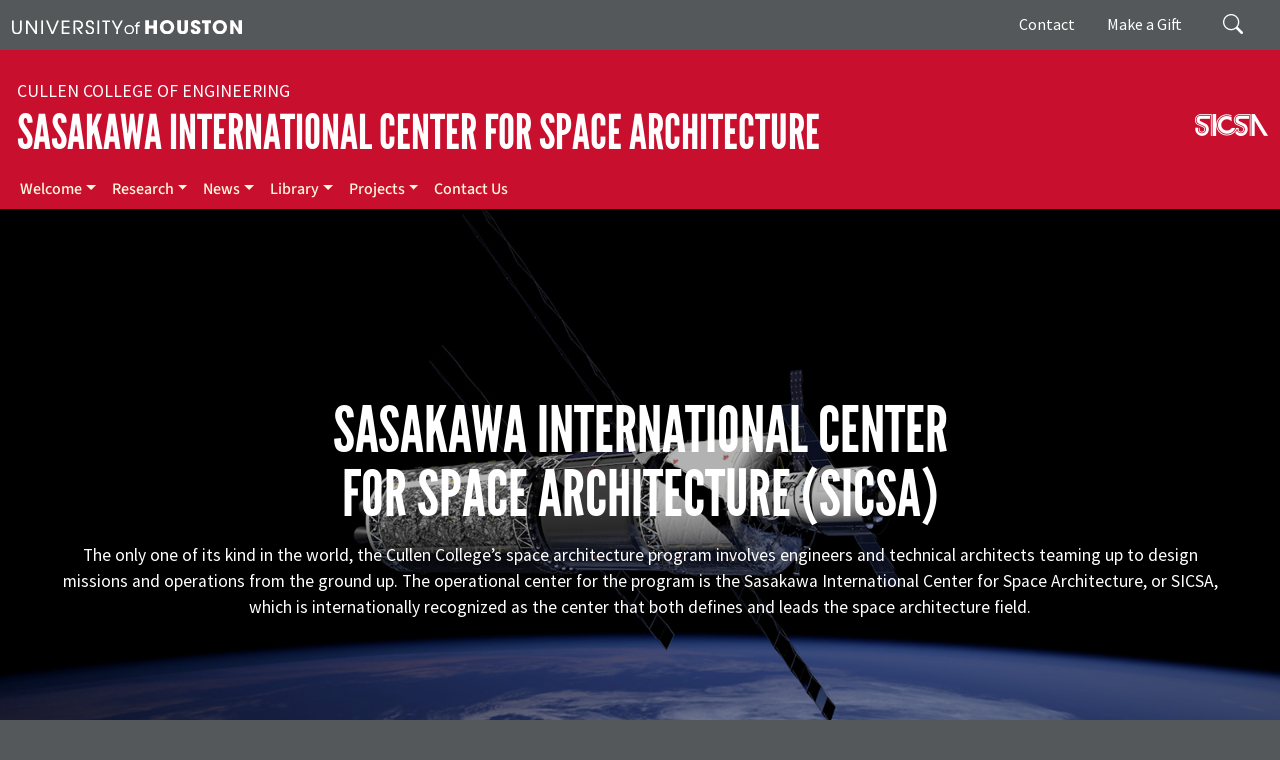

--- FILE ---
content_type: text/html; charset=UTF-8
request_url: https://sicsa.egr.uh.edu/?page=2
body_size: 45468
content:
<!DOCTYPE html>
<html lang="en" dir="ltr" prefix="og: https://ogp.me/ns#">
  <head>
    <meta charset="utf-8" />
<link rel="canonical" href="https://sicsa.egr.uh.edu/" />
<link rel="shortlink" href="https://sicsa.egr.uh.edu/" />
<meta property="og:site_name" content="University of Houston — Sasakawa International Center for Space Architecture (SICSA)" />
<meta property="og:title" content="SICSA" />
<meta property="og:image" content="https://sicsa.egr.uh.edu/sites/ccoe.egr.uh.edu/files/images/uh_engineering_logo.png" />
<meta name="Generator" content="Drupal 10 (https://www.drupal.org)" />
<meta name="MobileOptimized" content="width" />
<meta name="HandheldFriendly" content="true" />
<meta name="viewport" content="width=device-width, initial-scale=1, shrink-to-fit=no" />
<meta http-equiv="x-ua-compatible" content="ie=edge" />
<link rel="icon" href="/sites/ccoe.egr.uh.edu/files/images/university_of_houston.ico" type="image/vnd.microsoft.icon" />

    <title>SICSA</title>
    <link rel="stylesheet" media="all" href="/sites/sicsa/files/css/css_wldLxC6UZhTHWdCLjg7Wo0CXzHbbILUDYOZV0T36lnk.css?delta=0&amp;language=en&amp;theme=sicsabarrio&amp;include=[base64]" />
<link rel="stylesheet" media="all" href="/sites/sicsa/files/css/css_G94x4uNUYsaMqfkv-FRtW6a4iBd94eWlHt68sYvU2so.css?delta=1&amp;language=en&amp;theme=sicsabarrio&amp;include=[base64]" />
<link rel="stylesheet" media="all" href="//use.fontawesome.com/releases/v5.13.0/css/all.css" />
<link rel="stylesheet" media="all" href="/sites/sicsa/files/css/css_qNS2FL_6HOCyXZ952hiWYOJNPUxEC1egsVgD9xK6Zh8.css?delta=3&amp;language=en&amp;theme=sicsabarrio&amp;include=[base64]" />
<link rel="stylesheet" media="print" href="/sites/sicsa/files/css/css_m-YI70Q6SBwUOC8PUY3Bw1il6trUFJHzDklhflIEnCA.css?delta=4&amp;language=en&amp;theme=sicsabarrio&amp;include=[base64]" />
<link rel="stylesheet" media="all" href="/sites/sicsa/files/css/css_ZmM6OBNBbcXyF4LpN-cXTzKomduSA-a2MZ9qAcm_A-A.css?delta=5&amp;language=en&amp;theme=sicsabarrio&amp;include=[base64]" />

    <script type="application/json" data-drupal-selector="drupal-settings-json">{"path":{"baseUrl":"\/","pathPrefix":"","currentPath":"node\/196","currentPathIsAdmin":false,"isFront":true,"currentLanguage":"en","currentQuery":{"page":"2"}},"pluralDelimiter":"\u0003","suppressDeprecationErrors":true,"gtag":{"tagId":"G-2X5NJZBYV4","consentMode":false,"otherIds":[],"events":[],"additionalConfigInfo":[]},"ajaxPageState":{"libraries":"[base64]","theme":"sicsabarrio","theme_token":null},"ajaxTrustedUrl":{"\/search\/node":true},"responsive_menu":{"position":"right","theme":"theme-dark","pagedim":"pagedim","modifyViewport":true,"use_bootstrap":true,"breakpoint":"all and (min-width: 851px)","drag":false},"user":{"uid":0,"permissionsHash":"561bf9f3d9741362bf0069935c7d07739898189fa16480ee96b45a6c8d49b7f4"}}</script>
<script src="/sites/sicsa/files/js/js_bc_uGPyBybXnoQRoKk3z7z7ALUJdmCB501ntDKUu_5Y.js?scope=header&amp;delta=0&amp;language=en&amp;theme=sicsabarrio&amp;include=eJxtzUEKgDAMRNEL1fZIJZESIrEpTRS9vS50YXEz8GfzUNXNO7SM0DtrIlEEmcxP4UqBVElKdqBE94wdYYEj9GJNq_Fe8lrqloaO-CLBeDZ4pP_361-wDz8d"></script>
<script src="/modules/contrib/google_tag/js/gtag.js?t6odds"></script>

  </head>
  <body class="layout-no-sidebars page-node-196 path-frontpage node--type-landing-page">
    <a href="#main-content" class="visually-hidden-focusable">
      Skip to main content
    </a>
    
      <div class="dialog-off-canvas-main-canvas" data-off-canvas-main-canvas>
    
<div id="page-wrapper">
  <div id="page">
    <header id="header" class="header" role="banner" aria-label="Site header">
                        <nav class="navbar" id="navbar-top">
                    <div class="container">
                        
                <div id="block-uh" class="settings-tray-editable block-content-basic block block-block-content block-block-contentf9a6d1cf-0d02-414e-aa8c-c4b606702d2b" data-drupal-settingstray="editable">
  
    
      <div class="content">
      
            <div class="clearfix text-formatted field field--name-body field--type-text-with-summary field--label-hidden field__item"><div><a aria-label="University of Houston" href="https://www.uh.edu" target="_blank"><img alt="University of Houston" data-entity-type data-entity-uuid src="/sites/ccoe.egr.uh.edu/files/images/university_of_houston.svg" style="width:230px"></a></div>
</div>
      
    </div>
  </div>


                              <div class="form-inline navbar-form float-right">
                    <section class="pt-1 region region-top-header-form">
    <div class="search-block-form settings-tray-editable block block-search block-search-form-block" data-drupal-selector="search-block-form" id="block-sicsabarrio-at-sicsa-search-form" role="search" data-drupal-settingstray="editable">
  
    
    <div class="content container-inline">
        <div class="content container-inline">
      <form action="/search/node" method="get" id="search-block-form" accept-charset="UTF-8" class="search-form search-block-form form-row">
  




        
  <div class="js-form-item js-form-type-search form-type-search js-form-item-keys form-item-keys form-no-label mb-3">
          <label for="edit-keys" class="visually-hidden">Search</label>
                    <input title="Enter the terms you wish to search for." placeholder="Search" data-drupal-selector="edit-keys" type="search" id="edit-keys" name="keys" value="" size="15" maxlength="128" class="form-search form-control" />

                      </div>
<div data-drupal-selector="edit-actions" class="form-actions js-form-wrapper form-wrapper mb-3" id="edit-actions"><input data-drupal-selector="edit-submit" type="submit" id="edit-submit" value="Search" class="button js-form-submit form-submit btn btn-primary form-control" />
</div>

</form>

    </div>
  
  </div>
</div>
<nav role="navigation" aria-labelledby="block-giving-menu" id="block-giving" class="d-none d-md-flex settings-tray-editable block block-menu navigation menu--menu-giving" data-drupal-settingstray="editable">
            
  <div class="visually-hidden" id="block-giving-menu">Giving</div>
  

        
                  <ul class="clearfix nav" data-component-id="bootstrap_barrio:menu">
                    <li class="nav-item">
                <a href="/contact-us" title="Contact" class="nav-link nav-link--contact-us" data-drupal-link-system-path="node/83">Contact</a>
              </li>
                <li class="nav-item">
                <a href="https://bit.ly/CCoEUH" class="nav-link nav-link-https--bitly-ccoeuh" target="_blank" title="Make a Gift">Make a Gift</a>
              </li>
        </ul>
  



  </nav>

  </section>

                </div>
                                  </div>
                    </nav>
                <nav class="navbar navbar-dark navbar-expand-lg" id="navbar-main">
                    <div class="container flex-lg-column align-items-start">
                        <section class="w-100 region region-header">
    <div id="block-sicsabarrio-at-sicsa-block-13" class="settings-tray-editable block-content-basic block block-block-content block-block-content6c24c3b5-dcd2-405d-9292-cc38181faeb0" data-drupal-settingstray="editable">
  
    
      <div class="content">
      
            <div class="clearfix text-formatted field field--name-body field--type-text-with-summary field--label-hidden field__item"><div class="d-flex align-items-center bd-highlight">
<div class="flex-grow-1 bd-highlight">
<div class="college"><a aria-label="Cullen College of Engineering" href="https://www.egr.uh.edu/" target="_blank">Cullen College of Engineering</a></div>
<div class="navbar-brand"><a aria-label="Sasakawa International Center for Space Architecture" href="/">Sasakawa International Center for Space Architecture</a></div>
</div>
<div class="bd-highlight d-none d-md-block"><a aria-label="SICSA" href="/"><img alt="SICSA" data-entity-type data-entity-uuid src="/sites/sicsa/files/images/sicsa_logo_white.png"></a></div>
</div>
</div>
      
    </div>
  </div>

  </section>

                          <button class="navbar-toggler navbar-toggler-right" type="button" data-toggle="collapse" data-target="#CollapsingNavbar" aria-controls="CollapsingNavbar" aria-expanded="false" aria-label="Toggle navigation"><span class="navbar-toggler-icon"></span></button>
              <div class="collapse navbar-collapse" id="CollapsingNavbar">
                  <section class="region region-primary-menu">
    <nav role="navigation" aria-labelledby="block-mainmenu-menu" id="block-mainmenu" class="settings-tray-editable block block-menu navigation menu--main" data-drupal-settingstray="editable">
            
  <div class="visually-hidden" id="block-mainmenu-menu">Main menu</div>
  

        
              <ul class="clearfix nav navbar-nav">
                    <li class="nav-item menu-item--expanded dropdown">
                          <a href="/welcome/welcome-sicsa" class="nav-link dropdown-toggle nav-link--welcome-welcome-sicsa" data-toggle="dropdown" aria-expanded="false" aria-haspopup="true" data-drupal-link-system-path="node/5">Welcome</a>
                        <ul class="dropdown-menu">
                    <li class="dropdown-item">
                          <a href="/welcome/ms-space-architecture-curriculum" class="nav-link--welcome-ms-space-architecture-curriculum" data-drupal-link-system-path="node/6">Curriculum</a>
              </li>
                <li class="dropdown-item">
                          <a href="/welcome/admissions" class="nav-link--welcome-admissions" data-drupal-link-system-path="node/7">Admissions</a>
              </li>
                <li class="dropdown-item">
                          <a href="/welcome/sicsa-background-and-overview" title="SICSA Background and Overview" name="SICSA Background and Overview" class="nav-link--welcome-sicsa-background-and-overview" data-drupal-link-system-path="node/9">SICSA Background and Overview</a>
              </li>
                <li class="dropdown-item">
                          <a href="/welcome/faculty" class="nav-link--welcome-faculty" title="Administrative, Research, and Teaching Staff" data-drupal-link-system-path="node/186">Administrative, Research, and Teaching Staff</a>
              </li>
                <li class="dropdown-item">
                          <a href="/welcome/dual-degree-aerospace-engineering-and-space-architecture" title="Aerospace Engineering Dual Degree" name="Aerospace Engineering Dual Degree" class="nav-link--welcome-dual-degree-aerospace-engineering-and-space-architecture" data-drupal-link-system-path="node/136">Aerospace Engineering Dual Degree</a>
              </li>
        </ul>
  
              </li>
                <li class="nav-item menu-item--expanded dropdown">
                          <a href="/research" title="Research" class="nav-link dropdown-toggle nav-link--research" data-toggle="dropdown" aria-expanded="false" aria-haspopup="true" data-drupal-link-system-path="node/195">Research</a>
                        <ul class="dropdown-menu">
                    <li class="dropdown-item">
                          <a href="/research/research-excellence" class="nav-link--research-research-excellence" title="Research Areas" data-drupal-link-system-path="node/187">Research Areas</a>
              </li>
                <li class="dropdown-item">
                          <a href="/research/facilities-laboratories" title="Facilities and Laboratories" name="Facilities and Laboratories" class="nav-link--research-facilities-laboratories" data-drupal-link-system-path="node/175">Facilities and Laboratories</a>
              </li>
                <li class="dropdown-item">
                          <a href="/research/centers-consortia" title="Centers and Consortia" name="Centers and Consortia" class="nav-link--research-centers-consortia" data-drupal-link-system-path="node/176">Centers and Consortia</a>
              </li>
                <li class="dropdown-item">
                          <a href="https://www.egr.uh.edu/industrial-relations" title="Industrial Relations" name="Industrial Relations" target="_blank" class="nav-link-https--wwwegruhedu-industrial-relations">Industrial Relations</a>
              </li>
        </ul>
  
              </li>
                <li class="nav-item menu-item--expanded dropdown">
                          <a href="/news" class="nav-link dropdown-toggle nav-link--news" title="News" data-toggle="dropdown" aria-expanded="false" aria-haspopup="true" data-drupal-link-system-path="node/188">News</a>
                        <ul class="dropdown-menu">
                    <li class="dropdown-item">
                          <a href="/news" class="nav-link--news" title="College of Engineering News" data-drupal-link-system-path="node/188">College of Engineering News</a>
              </li>
                <li class="dropdown-item">
                          <a href="/announcements" class="nav-link--announcements" title="SICSA News" data-drupal-link-system-path="node/189">SICSA News</a>
              </li>
                <li class="dropdown-item">
                          <a href="/conferences" class="nav-link--conferences" title="Conferences" data-drupal-link-system-path="node/190">Conferences</a>
              </li>
        </ul>
  
              </li>
                <li class="nav-item menu-item--expanded dropdown">
                          <a href="/library" class="nav-link dropdown-toggle nav-link--library" data-toggle="dropdown" aria-expanded="false" aria-haspopup="true" data-drupal-link-system-path="node/27">Library</a>
                        <ul class="dropdown-menu">
                    <li class="dropdown-item">
                          <a href="/lectures" class="nav-link--lectures" title="SICSA Lecture Series" data-drupal-link-system-path="node/191">SICSA Lecture Series</a>
              </li>
                <li class="dropdown-item">
                          <a href="/publications" class="nav-link--publications" title="Publications &amp; Reports" data-drupal-link-system-path="node/192">Publications &amp; Reports</a>
              </li>
        </ul>
  
              </li>
                <li class="nav-item menu-item--expanded dropdown">
                          <a href="/projects" class="nav-link dropdown-toggle nav-link--projects" title="Projects" data-toggle="dropdown" aria-expanded="false" aria-haspopup="true" data-drupal-link-system-path="node/193">Projects</a>
                        <ul class="dropdown-menu">
                    <li class="dropdown-item">
                          <a href="/animations" class="nav-link--animations" title="Animations" data-drupal-link-system-path="node/194">Animations</a>
              </li>
        </ul>
  
              </li>
                <li class="nav-item">
                          <a href="/contact-us" class="nav-link nav-link--contact-us" data-drupal-link-system-path="node/83">Contact Us</a>
              </li>
        </ul>
  


  </nav>

  </section>

                	          </div>
                                            </div>
                  </nav>
    </header>
            <div id="main-wrapper" class="layout-main-wrapper clearfix">
              <div id="main" class="container-fluid">
          
          <div class="container row row-offcanvas row-offcanvas-left clearfix">
              <main class="main-content col" id="content" role="main">
                <section class="section">
                  <a id="main-content" tabindex="-1"></a>
                    <section class="region region-content">
    <div data-drupal-messages-fallback class="hidden"></div><div id="block-sicsabarrio-at-sicsa-system-main" class="block block-system block-system-main-block">
  
    
      <div class="content">
      

<article class="node node--type-landing-page node--view-mode-full clearfix">
  <header>
    
        
      </header>
  <div class="node__content clearfix">
      <div class="layout layout--onecol">
    <div  class="layout__region layout__region--content">
      <div class="block block-layout-builder block-field-blocknodelanding-pagefield-landing-top-graphic">
  
    
      <div class="content">
      
            <div class="clearfix text-formatted field field--name-field-landing-top-graphic field--type-text-long field--label-hidden field__item"><div class="bg-image" style="background-image: url('/sites/sicsa/files/images/page/sicsa_home.jpg');height:600px;">
<div class="mask" style="background-color: rgba(0, 0, 0, 0.3)">
<div class="d-flex flex-column justify-content-center align-items-center text-center h-100 p-5">
<h1 class="landing-page-head">Sasakawa International Center<br>
for Space Architecture (SICSA)</h1>
<p class="landing-page-text text-white px-2 max-width">The only one of its kind in the world, the Cullen College’s space architecture program involves engineers and technical architects teaming up to design missions and operations from the ground up. The operational center for the program is the Sasakawa International Center for Space Architecture, or SICSA, which is internationally recognized as the center that both defines and leads the space architecture field.</p>
</div>
</div>
</div>
</div>
      
    </div>
  </div>

    </div>
  </div>
  <div class="bg-cream landing-page-section layout layout--onecol">
    <div  class="layout__region layout__region--content">
      <div class="landing-page-text px-md-4 pb-4 pt-2 text-center block-content-basic block block-block-content block-block-content715a4ffd-8b04-4e02-a7c5-22ebc3e070fd">
  
    
      <div class="content">
      
            <div class="clearfix text-formatted field field--name-body field--type-text-with-summary field--label-hidden field__item"><p>The <strong>Sasakawa International Center for Space Architecture (SICSA) </strong>is a unique interdisciplinary research, design and teaching academic center that supports the world’s only Master of Science (MS) degree in Space Architecture. In 2015 The Texas Higher Education Coordinating Board approved changing the degree to a master of science with a STEM — science, technology, engineering and math — designation. We are academic leaders in the field of space architecture and are also active in the planning and designing of facilities for extreme environments on Earth. These include ocean facilities, polar research stations and human disaster accommodations. Graduates will also conduct trade studies and learn about operational factors which contribute to the design, such as logistics, orbital mechanics, transportation cost trades, etc. Our collaborators have included NASA, The Boeing Company, Oceaneering, and the Houston Airport System/Houston Spaceport.</p>
<p>SICSA offers two types of MS-Space Architecture&nbsp;<a href="/welcome/ms-space-architecture-curriculum">curriculum</a>, one for full-time students (3 semesters) and another for part-time local industry employees (5 semesters). The program is also developing a professional 3 course certification and will be able to deliver selected content on-line. Students with various bachelor of science (BS) degrees and background are eligible to apply, as well as 5th year Architecture degrees with appropriate technical qualifications. One of the signature courses includes a group 2 semester “studio” in which students work as a team on a real design. All graduate student application review and acceptance processes follow academic procedures and standards established by the University and College which are administered by the Associate Dean, Assistant Dean and Graduate Program Director. Upon verification that these requirements are satisfied, SICSA faculty participate in the final candidate selection decisions. Admission requirements can be found&nbsp;<a href="/welcome/admissions">here</a>.</p>
<div style="width:80%; margin: 30px auto 0;">
<div class="video-responsive">
<iframe allow="accelerometer; autoplay; clipboard-write; encrypted-media; gyroscope; picture-in-picture" allowfullscreen frameborder="0" height="315" src="https://www.youtube-nocookie.com/embed/evn1uUu1USU?rel=0" title="YouTube video player" width="560"></iframe></div>
</div>
</div>
      
    </div>
  </div>

    </div>
  </div>
  <div class="layout layout--onecol">
    <div  class="layout__region layout__region--content">
      <div class="block-content-basic block block-block-content block-block-contentfe30f4db-603a-4c2d-9dfb-e50d42a35411">
  
    
      <div class="content">
      
            <div class="clearfix text-formatted field field--name-body field--type-text-with-summary field--label-hidden field__item"><div id="parallax">
<div class="para-bg p-4" style="background-image:url('/sites/sicsa/files/images/page/ms_bg.jpg');min-height: 100%;">
<div class="para-body p-5 d-flex flex-column justify-content-center h-100" style="position:relative;">
<div class="landing-block-title-md mt-4">Master of Science in Space Architecture</div>
<p class="landing-page-text">Space architecture is an interdisciplinary field that involves the planning and design of facilities in extreme environments on earth and in space, including ocean facilities, polar research stations, human disaster accommodations and orbiting space stations. Their work includes orbital mechanics, human habitats, logistics, design for extreme environments, life support systems, human factors and launch capability trades.</p>
<p><a class="btn btn-outline-light mx-2" href="/welcome/ms-space-architecture-curriculum">Learn More</a></p></div>
</div>
</div>
</div>
      
    </div>
  </div>

    </div>
  </div>
  <div class="landing-page-section layout layout--onecol">
    <div  class="layout__region layout__region--content">
      <div class="views-element-container text-center block block-views block-views-blockannouncements-and-events-block-2">
  
      <h2>SICSA News</h2>
    
      <div class="content">
      <div><div class="news view view-announcements-and-events view-id-announcements_and_events view-display-id-block_2 js-view-dom-id-1c6d560a803c8e1f3541a47228368b6f2f912469552f3b1d3d69240bb4cc6960">
  
    
      
      <div class="view-content row">
          <div class="col-md-4 py-4 text-start views-row">
    <div class="views-field views-field-field-news-image mb-2"><div class="field-content rect-img">  <a href="/news/2023/exploring-aerospace-careers-space-architecture"><img src="/sites/sicsa/files/images/news/placeholder.jpg" width="720" height="540" alt="Exploring Aerospace Careers in Space Architecture" loading="lazy" />
</a>
</div></div><div class="views-field views-field-title mb-3"><span class="field-content"><div class="newstitle"><a href="/news/2023/exploring-aerospace-careers-space-architecture" hreflang="en">Exploring Aerospace Careers in Space Architecture</a></div></span></div>
  </div>
    <div class="col-md-4 py-4 text-start views-row">
    <div class="views-field views-field-field-news-image mb-2"><div class="field-content rect-img">  <a href="/news/2022/international-academy-astronautics-social-sciences-book-award"><img src="/sites/sicsa/files/images/news/iaa-award-sm.jpg" width="800" height="771" alt="Bannova book award" loading="lazy" />
</a>
</div></div><div class="views-field views-field-title mb-3"><span class="field-content"><div class="newstitle"><a href="/news/2022/international-academy-astronautics-social-sciences-book-award" hreflang="en">International Academy of Astronautics Social Sciences Book Award</a></div></span></div>
  </div>
    <div class="col-md-4 py-4 text-start views-row">
    <div class="views-field views-field-field-news-image mb-2"><div class="field-content rect-img">  <a href="/news/final-presentations-fall-semester"><img src="/sites/sicsa/files/images/news/51732390882b9ac686973k.jpg" width="2047" height="1365" alt="Final Presentations of Fall semester" loading="lazy" />
</a>
</div></div><div class="views-field views-field-title mb-3"><span class="field-content"><div class="newstitle"><a href="/news/final-presentations-fall-semester" hreflang="und">Final Presentations of Fall semester</a></div></span></div>
  </div>

    </div>
  
            <div class="view-footer">
      <p><a class="btn btn-outline-primary" href="/announcements">View More SICSA News</a></p>

    </div>
    </div>
</div>

    </div>
  </div>

    </div>
  </div>
  <div class="bg-lightgray landing-page-section align-items-center layout layout--onecol">
    <div  class="layout__region layout__region--content">
      <div class="text-md-start text-center block block-layout-builder block-field-blocknodelanding-pagefield-landing-two-col-image-l">
  
    
      <div class="content">
      
            <div class="field field--name-field-landing-two-col-image-l field--type-entity-reference-revisions field--label-hidden field__item">  <div class="paragraph paragraph--type--landing-page-block-with-image-l paragraph--view-mode--default">
            <div class="layout layout--twocol-section layout--twocol-section--50-50 align-items-center image-left">

          <div  class="layout__region layout__region--first">
        <div class="imgcover-block block block-layout-builder block-field-blockparagraphlanding-page-block-with-image-lfield-landing-block-image">
  
    
      <div class="content">
      
            <div class="field field--name-field-landing-block-image field--type-image field--label-hidden field__item">  <img src="/sites/sicsa/files/images/page/projects.jpg" width="800" height="533" alt="Projects" loading="lazy" />

</div>
      
    </div>
  </div>

      </div>
    
          <div  class="layout__region layout__region--second">
        <div class="landing-block-title-md pt-4 px-md-4 block block-layout-builder block-field-blockparagraphlanding-page-block-with-image-lfield-landing-block-title">
  
    
      <div class="content">
      
            <div class="field field--name-field-landing-block-title field--type-string field--label-hidden field__item">Projects</div>
      
    </div>
  </div>
<div class="landing-page-text px-md-4 pb-4 pt-2 block block-layout-builder block-field-blockparagraphlanding-page-block-with-image-lfield-landing-block-desc">
  
    
      <div class="content">
      
            <div class="clearfix text-formatted field field--name-field-landing-block-desc field--type-text-long field--label-hidden field__item"><p>Students Final Presentations</p>
<p><a class="btn btn-primary" href="/projects">View the Projects</a></p>
</div>
      
    </div>
  </div>

      </div>
    
  </div>
  <div class="layout layout--onecol">
    <div >
      
    </div>
  </div>

      </div>
</div>
      
    </div>
  </div>

    </div>
  </div>
  <div class="landing-page-section layout layout--onecol">
    <div  class="layout__region layout__region--content">
      <div class="views-element-container text-center block block-views block-views-blocknews-block-2">
  
      <h2>College of Engineering News</h2>
    
      <div class="content">
      <div><div class="news view view-news view-id-news view-display-id-block_2 js-view-dom-id-6b32a538c89da3d94ae3f917dd160084166b2bdcbbaad6fcceccc319819f707d">
  
    
      
      <div class="view-content row">
          <div class="col-md-4 py-4 text-start views-row">
    <div class="views-field views-field-nothing mb-2"><span class="field-content"><a href="https://www.egr.uh.edu/news/202411/space-architecture-uh-what-makes-house-or-lunar-base-camp-home" target="_blank"><img src="https://www.egr.uh.edu/sites/ccoe.egr.uh.edu/files/images/news/2024/bannova.png" alt="Space Architecture at UH: What Makes a House (Or a Lunar Base Camp) a Home? " class="rect-img"></a></span></div><div class="views-field views-field-title mb-3"><span class="field-content"><div class="newstitle"><a href="https://www.egr.uh.edu/news/202411/space-architecture-uh-what-makes-house-or-lunar-base-camp-home" target="_blank">Space Architecture at UH: What Makes a House (Or a Lunar Base Camp) a Home? </a></div></span></div>
  </div>
    <div class="col-md-4 py-4 text-start views-row">
    <div class="views-field views-field-nothing mb-2"><span class="field-content"><a href="https://www.egr.uh.edu/news/202206/uh-system-partners-nasa-help-advance-human-spaceflight" target="_blank"><img src="https://www.egr.uh.edu/sites/ccoe.egr.uh.edu/files/images/news/2022/nasa-partnership-02-crop.jpg" alt="UH System Partners with NASA to Help &#039;Advance Human Spaceflight&#039;" class="rect-img"></a></span></div><div class="views-field views-field-title mb-3"><span class="field-content"><div class="newstitle"><a href="https://www.egr.uh.edu/news/202206/uh-system-partners-nasa-help-advance-human-spaceflight" target="_blank">UH System Partners with NASA to Help &#039;Advance Human Spaceflight&#039;</a></div></span></div>
  </div>
    <div class="col-md-4 py-4 text-start views-row">
    <div class="views-field views-field-nothing mb-2"><span class="field-content"><a href="https://www.egr.uh.edu/news/202104/uh-hcc-partnering-engineering-academy-fraga-campus" target="_blank"><img src="https://www.egr.uh.edu/sites/ccoe.egr.uh.edu/files/images/news/2021/fraga-flags-01-crop.jpg" alt="UH, HCC partnering on Engineering Academy at Fraga campus" class="rect-img"></a></span></div><div class="views-field views-field-title mb-3"><span class="field-content"><div class="newstitle"><a href="https://www.egr.uh.edu/news/202104/uh-hcc-partnering-engineering-academy-fraga-campus" target="_blank">UH, HCC partnering on Engineering Academy at Fraga campus</a></div></span></div>
  </div>

    </div>
  
            <div class="view-footer">
      <p><a class="btn btn-outline-primary" href="/news">View More College of Engineering News</a></p>

    </div>
    </div>
</div>

    </div>
  </div>

    </div>
  </div>

  </div>
</article>

    </div>
  </div>

  </section>

                </section>
              </main>
                                  </div>
        </div>
    </div>
        <footer class="site-footer">
              <div class="container-fluid">
                      <div class="site-footer__top clearfix" id="footermenu-wrapper">
			<div class="container">
                <section class="row justify-content-center region region-footer-first">
    <div id="block-engineeringlogowhite" class="footer-logo settings-tray-editable block-content-basic block block-block-content block-block-contentfaaf27e0-7129-4c2d-aa13-c77f446c2d27" data-drupal-settingstray="editable">
  
    
      <div class="content">
      
            <div class="clearfix text-formatted field field--name-body field--type-text-with-summary field--label-hidden field__item"><p><a aria-label="University of Houston Cullen College of Engineering" href="https://www.egr.uh.edu" target="_blank"><img alt="University of Houston Cullen College of Engineering" data-entity-type data-entity-uuid src="https://www.egr.uh.edu/sites/ccoe.egr.uh.edu/files/images/egr_logo.svg"></a></p>
</div>
      
    </div>
  </div>
<div id="block-socialmedia" class="footer-social-media d-flex justify-content-center settings-tray-editable block-content-basic block block-block-content block-block-content7628c3e6-17a5-4408-af89-0b5bf09dfb66" data-drupal-settingstray="editable">
  
    
      <div class="content">
      
            <div class="clearfix text-formatted field field--name-body field--type-text-with-summary field--label-hidden field__item"><ul class="social-media-list">
<li><a aria-label="Facebook" href="https://www.facebook.com/SpaceSICSA" target="_blank"><img alt="Facebook" data-entity-type data-entity-uuid src="https://www.egr.uh.edu/sites/ccoe.egr.uh.edu/files/images/facebook.svg"></a></li>
<li><a aria-label="YouTube" href="https://www.youtube.com/user/SICSASpaceArchitect" target="_blank"><img alt="YouTube" data-entity-type data-entity-uuid src="https://www.egr.uh.edu/sites/ccoe.egr.uh.edu/files/images/youtube.svg"></a></li>
</ul>
</div>
      
    </div>
  </div>

  </section>

                <section class="row justify-content-center region region-footer-second">
    <div id="block-contactfooter" class="settings-tray-editable block-content-basic block block-block-content block-block-content127c737f-ae00-4b42-b128-e1c36ef62fcf" data-drupal-settingstray="editable">
  
      <h2>Contact</h2>
    
      <div class="content">
      
            <div class="clearfix text-formatted field field--name-body field--type-text-with-summary field--label-hidden field__item"><p>University of Houston<br>Cullen College of Engineering<br>Department of Mechanical and Aerospace Engineering&nbsp;<br>Engineering Building 1, Room N207<br>4226 Martin Luther King Boulevard<br>Houston, TX 77204-4006<br>Phone: 713-743-4500</p>
<p><a href="/contact-us">Contact Us</a></p></div>
      
    </div>
  </div>

  </section>

                <section class="row justify-content-center region region-footer-third">
    <nav role="navigation" aria-labelledby="block-quicklinks-menu" id="block-quicklinks" class="quicklinks settings-tray-editable block block-menu navigation menu--menu-quick-links" data-drupal-settingstray="editable">
      
  <h2 id="block-quicklinks-menu">Quick Links</h2>
  

        
                  <ul class="clearfix nav" data-component-id="bootstrap_barrio:menu">
                    <li class="nav-item">
                <a href="/welcome/welcome-sicsa" title="Welcome" name="Welcome" class="nav-link nav-link--welcome-welcome-sicsa" data-drupal-link-system-path="node/5">Welcome</a>
              </li>
                <li class="nav-item">
                <a href="/research" title="Research" class="nav-link nav-link--research" data-drupal-link-system-path="node/195">Research</a>
              </li>
                <li class="nav-item">
                <a href="/news" class="nav-link nav-link--news" title="News" data-drupal-link-system-path="node/188">News</a>
              </li>
                <li class="nav-item">
                <a href="/library" title="Library" name="Library" class="nav-link nav-link--library" data-drupal-link-system-path="node/27">Library</a>
              </li>
                <li class="nav-item">
                <a href="/projects" class="nav-link nav-link--projects" title="Projects" data-drupal-link-system-path="node/193">Projects</a>
              </li>
                <li class="nav-item">
                <a href="/contact-us" title="Contact Us" name="Contact Us" class="nav-link nav-link--contact-us" data-drupal-link-system-path="node/83">Contact Us</a>
              </li>
        </ul>
  



  </nav>

  </section>

                <section class="row justify-content-center region region-footer-fourth">
    <div id="block-makingagiftfooter" class="settings-tray-editable block-content-basic block block-block-content block-block-contente85fa997-373c-482a-a26d-41ee240f72ff" data-drupal-settingstray="editable">
  
    
      <div class="content">
      
            <div class="clearfix text-formatted field field--name-body field--type-text-with-summary field--label-hidden field__item"><div><a class="donate-btn" href="https://bit.ly/CCoEUH" target="_blank">MAKE A GIFT</a></div>
</div>
      
    </div>
  </div>

  </section>

            </div>
			</div>
                                <div class="site-footer__bottom">
                <section class="container region region-footer-fifth">
    <div id="block-sicsabarrio-at-sicsa-block-2" class="footer settings-tray-editable block-content-basic block block-block-content block-block-content406e9e0c-4865-485d-8eac-753f753fb38a" data-drupal-settingstray="editable">
  
    
      <div class="content">
      
            <div class="clearfix text-formatted field field--name-body field--type-text-with-summary field--label-hidden field__item"><nav id="footer-menu" aria-label="Footer Menu">
<p>©2026 University of Houston. All rights reserved.</p>
<ul class="footer-nav">
<li><a href="http://www.uh.edu" target="_blank" title="UH Home">UH Home</a></li>
<li><a href="https://www.uh.edu/academic-calendar-undergraduate" target="_blank" title="Academic Calendar">Academic Calendar</a></li>
<li><a href="http://www.uh.edu/maps" target="_blank" title="Campus Maps">Campus Maps</a></li>
<li><a href="https://alerts.uh.edu/" target="_blank" title="Emergency">Emergency</a></li>
<li><a href="http://www.uhsystem.edu" target="_blank" title="UH System">UH System</a></li>
<li><a href="https://www.texas.gov/" target="_blank">Texas.gov</a></li>
<li><a href="https://gov.texas.gov/organization/hsgd" target="_blank">Texas Homeland Security</a></li>
<li><a href="https://www.tsl.texas.gov/trail/index.html" target="_blank">TRAIL</a></li>
<li><a href="https://sao.fraud.texas.gov/" target="_blank">Fraud Reporting</a></li>
<li><a href="https://www.uhsystem.edu/fraud-non-compliance/" target="_blank">Fraud &amp; Non-Compliance Hotline</a></li>
<li><a href="https://www.sos.state.tx.us/linkpolicy.shtml" target="_blank">Linking Notice</a></li>
<li><a href="http://uhsystem.edu/privacy-notice/" target="_blank">Privacy Notice</a></li>
<li><a href="https://uhsystem.edu/legal-affairs/general-counsel/public-information-act/" target="_blank">Open Records/Public Information Act</a></li>
<li><a href="https://www.highered.texas.gov/apps/resumes/" target="_blank">Institutional Résumé</a></li>
<li><a href="https://www.uh.edu/office-of-finance/required-reports/" target="_blank">Required Reports</a></li>
<li><a href="https://www.uh.edu/equal-opportunity/eir-accessibility/eira-policy/" target="_blank">Electronic &amp; Information Resources Accessibility</a></li>
<li><a href="https://www.uh.edu/sexual-misconduct-reporting-form/" target="_blank">Discrimination and Sexual Misconduct Reporting and Awareness</a></li>
<li><a href="https://www.uh.edu/policies/" target="_blank">University Policies</a></li>
</ul>
</nav>
</div>
      
    </div>
  </div>

  </section>

            </div>
                  </div>
    </footer>
  </div>
</div>

  </div>

    <div class="off-canvas-wrapper"><div id="off-canvas">
              <ul>
                    <li class="menu-item--a7d476fc-4453-45aa-bd51-ae64997eafa7 menu-name--main">
        <a href="/welcome/welcome-sicsa" data-drupal-link-system-path="node/5">Welcome</a>
                                <ul>
                    <li class="menu-item--_dfa06dc-930e-4bba-877a-ffd16ce4cfdb menu-name--main">
        <a href="/welcome/ms-space-architecture-curriculum" data-drupal-link-system-path="node/6">Curriculum</a>
              </li>
                <li class="menu-item--_e23817b-4141-4711-8c2b-cd0a5f12eefd menu-name--main">
        <a href="/welcome/admissions" data-drupal-link-system-path="node/7">Admissions</a>
              </li>
                <li class="menu-item--d3bc9d8b-e66f-43bb-a99d-bea7d5f5ae4d menu-name--main">
        <a href="/welcome/sicsa-background-and-overview" title="SICSA Background and Overview" name="SICSA Background and Overview" data-drupal-link-system-path="node/9">SICSA Background and Overview</a>
              </li>
                <li class="menu-item--ced1580c-7525-4d25-a010-20bf7d889792 menu-name--main">
        <a href="/welcome/faculty" title="Administrative, Research, and Teaching Staff" data-drupal-link-system-path="node/186">Administrative, Research, and Teaching Staff</a>
              </li>
                <li class="menu-item--a493414e-98d0-4331-8e0c-c460eb9c353d menu-name--main">
        <a href="/welcome/dual-degree-aerospace-engineering-and-space-architecture" title="Aerospace Engineering Dual Degree" name="Aerospace Engineering Dual Degree" data-drupal-link-system-path="node/136">Aerospace Engineering Dual Degree</a>
              </li>
        </ul>
  
              </li>
                <li class="menu-item--a990a846-e819-421b-a105-e2c679c45f66 menu-name--main">
        <a href="/research" title="Research" data-drupal-link-system-path="node/195">Research</a>
                                <ul>
                    <li class="menu-item--_948f453-90fb-49e7-8078-9e5ec4afdb06 menu-name--main">
        <a href="/research/research-excellence" title="Research Areas" data-drupal-link-system-path="node/187">Research Areas</a>
              </li>
                <li class="menu-item--d6aeb413-8c3d-4bb5-a4e0-ae21fbfa3cd8 menu-name--main">
        <a href="/research/facilities-laboratories" title="Facilities and Laboratories" name="Facilities and Laboratories" data-drupal-link-system-path="node/175">Facilities and Laboratories</a>
              </li>
                <li class="menu-item--_690f073-c317-4a18-ab29-3cdab606ea75 menu-name--main">
        <a href="/research/centers-consortia" title="Centers and Consortia" name="Centers and Consortia" data-drupal-link-system-path="node/176">Centers and Consortia</a>
              </li>
                <li class="menu-item--_b59c714-e378-4344-b3a6-77125d1bb2b9 menu-name--main">
        <a href="https://www.egr.uh.edu/industrial-relations" title="Industrial Relations" name="Industrial Relations" target="_blank">Industrial Relations</a>
              </li>
        </ul>
  
              </li>
                <li class="menu-item--_c21d10e-90c0-4de5-ac36-f2cfcd5fc957 menu-name--main">
        <a href="/news" title="News" data-drupal-link-system-path="node/188">News</a>
                                <ul>
                    <li class="menu-item--b72ea786-4180-4c32-9976-bf2f0873bf66 menu-name--main">
        <a href="/news" title="College of Engineering News" data-drupal-link-system-path="node/188">College of Engineering News</a>
              </li>
                <li class="menu-item--cc91b29b-7ac8-432c-839e-b033c6baeaf5 menu-name--main">
        <a href="/announcements" title="SICSA News" data-drupal-link-system-path="node/189">SICSA News</a>
              </li>
                <li class="menu-item--_85c00a9-03a8-45b4-82a7-b29def8a7faf menu-name--main">
        <a href="/conferences" title="Conferences" data-drupal-link-system-path="node/190">Conferences</a>
              </li>
        </ul>
  
              </li>
                <li class="menu-item--_ce16477-409f-4c2e-8951-de8bb72caee3 menu-name--main">
        <a href="/library" data-drupal-link-system-path="node/27">Library</a>
                                <ul>
                    <li class="menu-item--bb2c284e-b4a4-42ad-8ba8-6da3ee043c24 menu-name--main">
        <a href="/lectures" title="SICSA Lecture Series" data-drupal-link-system-path="node/191">SICSA Lecture Series</a>
              </li>
                <li class="menu-item--fc49986b-b11c-4649-a9c4-ef33c7fe41a0 menu-name--main">
        <a href="/publications" title="Publications &amp; Reports" data-drupal-link-system-path="node/192">Publications &amp; Reports</a>
              </li>
        </ul>
  
              </li>
                <li class="menu-item--_bc70441-b5e0-47d9-b1f8-0d764ff2219f menu-name--main">
        <a href="/projects" title="Projects" data-drupal-link-system-path="node/193">Projects</a>
                                <ul>
                    <li class="menu-item--_3b1bea4-ea16-4d5c-9a58-6a939363b241 menu-name--main">
        <a href="/animations" title="Animations" data-drupal-link-system-path="node/194">Animations</a>
              </li>
        </ul>
  
              </li>
                <li class="menu-item--_4b16107-3283-408e-9a71-88862aced12f menu-name--main">
        <a href="/contact-us" data-drupal-link-system-path="node/83">Contact Us</a>
              </li>
        </ul>
  

</div></div>
    <script src="/sites/sicsa/files/js/js_g2OeZi40GSCRsXBmhElen3cs9f_zrxmyTPccuP06eEE.js?scope=footer&amp;delta=0&amp;language=en&amp;theme=sicsabarrio&amp;include=eJxtzUEKgDAMRNEL1fZIJZESIrEpTRS9vS50YXEz8GfzUNXNO7SM0DtrIlEEmcxP4UqBVElKdqBE94wdYYEj9GJNq_Fe8lrqloaO-CLBeDZ4pP_361-wDz8d"></script>

  </body>
</html>


--- FILE ---
content_type: text/html; charset=utf-8
request_url: https://www.youtube-nocookie.com/embed/evn1uUu1USU?rel=0
body_size: 46345
content:
<!DOCTYPE html><html lang="en" dir="ltr" data-cast-api-enabled="true"><head><meta name="viewport" content="width=device-width, initial-scale=1"><script nonce="uhoJhXT8JjdWr1vbXi2MTQ">if ('undefined' == typeof Symbol || 'undefined' == typeof Symbol.iterator) {delete Array.prototype.entries;}</script><style name="www-roboto" nonce="QDO1-J8NBVi78saI7epLWQ">@font-face{font-family:'Roboto';font-style:normal;font-weight:400;font-stretch:100%;src:url(//fonts.gstatic.com/s/roboto/v48/KFO7CnqEu92Fr1ME7kSn66aGLdTylUAMa3GUBHMdazTgWw.woff2)format('woff2');unicode-range:U+0460-052F,U+1C80-1C8A,U+20B4,U+2DE0-2DFF,U+A640-A69F,U+FE2E-FE2F;}@font-face{font-family:'Roboto';font-style:normal;font-weight:400;font-stretch:100%;src:url(//fonts.gstatic.com/s/roboto/v48/KFO7CnqEu92Fr1ME7kSn66aGLdTylUAMa3iUBHMdazTgWw.woff2)format('woff2');unicode-range:U+0301,U+0400-045F,U+0490-0491,U+04B0-04B1,U+2116;}@font-face{font-family:'Roboto';font-style:normal;font-weight:400;font-stretch:100%;src:url(//fonts.gstatic.com/s/roboto/v48/KFO7CnqEu92Fr1ME7kSn66aGLdTylUAMa3CUBHMdazTgWw.woff2)format('woff2');unicode-range:U+1F00-1FFF;}@font-face{font-family:'Roboto';font-style:normal;font-weight:400;font-stretch:100%;src:url(//fonts.gstatic.com/s/roboto/v48/KFO7CnqEu92Fr1ME7kSn66aGLdTylUAMa3-UBHMdazTgWw.woff2)format('woff2');unicode-range:U+0370-0377,U+037A-037F,U+0384-038A,U+038C,U+038E-03A1,U+03A3-03FF;}@font-face{font-family:'Roboto';font-style:normal;font-weight:400;font-stretch:100%;src:url(//fonts.gstatic.com/s/roboto/v48/KFO7CnqEu92Fr1ME7kSn66aGLdTylUAMawCUBHMdazTgWw.woff2)format('woff2');unicode-range:U+0302-0303,U+0305,U+0307-0308,U+0310,U+0312,U+0315,U+031A,U+0326-0327,U+032C,U+032F-0330,U+0332-0333,U+0338,U+033A,U+0346,U+034D,U+0391-03A1,U+03A3-03A9,U+03B1-03C9,U+03D1,U+03D5-03D6,U+03F0-03F1,U+03F4-03F5,U+2016-2017,U+2034-2038,U+203C,U+2040,U+2043,U+2047,U+2050,U+2057,U+205F,U+2070-2071,U+2074-208E,U+2090-209C,U+20D0-20DC,U+20E1,U+20E5-20EF,U+2100-2112,U+2114-2115,U+2117-2121,U+2123-214F,U+2190,U+2192,U+2194-21AE,U+21B0-21E5,U+21F1-21F2,U+21F4-2211,U+2213-2214,U+2216-22FF,U+2308-230B,U+2310,U+2319,U+231C-2321,U+2336-237A,U+237C,U+2395,U+239B-23B7,U+23D0,U+23DC-23E1,U+2474-2475,U+25AF,U+25B3,U+25B7,U+25BD,U+25C1,U+25CA,U+25CC,U+25FB,U+266D-266F,U+27C0-27FF,U+2900-2AFF,U+2B0E-2B11,U+2B30-2B4C,U+2BFE,U+3030,U+FF5B,U+FF5D,U+1D400-1D7FF,U+1EE00-1EEFF;}@font-face{font-family:'Roboto';font-style:normal;font-weight:400;font-stretch:100%;src:url(//fonts.gstatic.com/s/roboto/v48/KFO7CnqEu92Fr1ME7kSn66aGLdTylUAMaxKUBHMdazTgWw.woff2)format('woff2');unicode-range:U+0001-000C,U+000E-001F,U+007F-009F,U+20DD-20E0,U+20E2-20E4,U+2150-218F,U+2190,U+2192,U+2194-2199,U+21AF,U+21E6-21F0,U+21F3,U+2218-2219,U+2299,U+22C4-22C6,U+2300-243F,U+2440-244A,U+2460-24FF,U+25A0-27BF,U+2800-28FF,U+2921-2922,U+2981,U+29BF,U+29EB,U+2B00-2BFF,U+4DC0-4DFF,U+FFF9-FFFB,U+10140-1018E,U+10190-1019C,U+101A0,U+101D0-101FD,U+102E0-102FB,U+10E60-10E7E,U+1D2C0-1D2D3,U+1D2E0-1D37F,U+1F000-1F0FF,U+1F100-1F1AD,U+1F1E6-1F1FF,U+1F30D-1F30F,U+1F315,U+1F31C,U+1F31E,U+1F320-1F32C,U+1F336,U+1F378,U+1F37D,U+1F382,U+1F393-1F39F,U+1F3A7-1F3A8,U+1F3AC-1F3AF,U+1F3C2,U+1F3C4-1F3C6,U+1F3CA-1F3CE,U+1F3D4-1F3E0,U+1F3ED,U+1F3F1-1F3F3,U+1F3F5-1F3F7,U+1F408,U+1F415,U+1F41F,U+1F426,U+1F43F,U+1F441-1F442,U+1F444,U+1F446-1F449,U+1F44C-1F44E,U+1F453,U+1F46A,U+1F47D,U+1F4A3,U+1F4B0,U+1F4B3,U+1F4B9,U+1F4BB,U+1F4BF,U+1F4C8-1F4CB,U+1F4D6,U+1F4DA,U+1F4DF,U+1F4E3-1F4E6,U+1F4EA-1F4ED,U+1F4F7,U+1F4F9-1F4FB,U+1F4FD-1F4FE,U+1F503,U+1F507-1F50B,U+1F50D,U+1F512-1F513,U+1F53E-1F54A,U+1F54F-1F5FA,U+1F610,U+1F650-1F67F,U+1F687,U+1F68D,U+1F691,U+1F694,U+1F698,U+1F6AD,U+1F6B2,U+1F6B9-1F6BA,U+1F6BC,U+1F6C6-1F6CF,U+1F6D3-1F6D7,U+1F6E0-1F6EA,U+1F6F0-1F6F3,U+1F6F7-1F6FC,U+1F700-1F7FF,U+1F800-1F80B,U+1F810-1F847,U+1F850-1F859,U+1F860-1F887,U+1F890-1F8AD,U+1F8B0-1F8BB,U+1F8C0-1F8C1,U+1F900-1F90B,U+1F93B,U+1F946,U+1F984,U+1F996,U+1F9E9,U+1FA00-1FA6F,U+1FA70-1FA7C,U+1FA80-1FA89,U+1FA8F-1FAC6,U+1FACE-1FADC,U+1FADF-1FAE9,U+1FAF0-1FAF8,U+1FB00-1FBFF;}@font-face{font-family:'Roboto';font-style:normal;font-weight:400;font-stretch:100%;src:url(//fonts.gstatic.com/s/roboto/v48/KFO7CnqEu92Fr1ME7kSn66aGLdTylUAMa3OUBHMdazTgWw.woff2)format('woff2');unicode-range:U+0102-0103,U+0110-0111,U+0128-0129,U+0168-0169,U+01A0-01A1,U+01AF-01B0,U+0300-0301,U+0303-0304,U+0308-0309,U+0323,U+0329,U+1EA0-1EF9,U+20AB;}@font-face{font-family:'Roboto';font-style:normal;font-weight:400;font-stretch:100%;src:url(//fonts.gstatic.com/s/roboto/v48/KFO7CnqEu92Fr1ME7kSn66aGLdTylUAMa3KUBHMdazTgWw.woff2)format('woff2');unicode-range:U+0100-02BA,U+02BD-02C5,U+02C7-02CC,U+02CE-02D7,U+02DD-02FF,U+0304,U+0308,U+0329,U+1D00-1DBF,U+1E00-1E9F,U+1EF2-1EFF,U+2020,U+20A0-20AB,U+20AD-20C0,U+2113,U+2C60-2C7F,U+A720-A7FF;}@font-face{font-family:'Roboto';font-style:normal;font-weight:400;font-stretch:100%;src:url(//fonts.gstatic.com/s/roboto/v48/KFO7CnqEu92Fr1ME7kSn66aGLdTylUAMa3yUBHMdazQ.woff2)format('woff2');unicode-range:U+0000-00FF,U+0131,U+0152-0153,U+02BB-02BC,U+02C6,U+02DA,U+02DC,U+0304,U+0308,U+0329,U+2000-206F,U+20AC,U+2122,U+2191,U+2193,U+2212,U+2215,U+FEFF,U+FFFD;}@font-face{font-family:'Roboto';font-style:normal;font-weight:500;font-stretch:100%;src:url(//fonts.gstatic.com/s/roboto/v48/KFO7CnqEu92Fr1ME7kSn66aGLdTylUAMa3GUBHMdazTgWw.woff2)format('woff2');unicode-range:U+0460-052F,U+1C80-1C8A,U+20B4,U+2DE0-2DFF,U+A640-A69F,U+FE2E-FE2F;}@font-face{font-family:'Roboto';font-style:normal;font-weight:500;font-stretch:100%;src:url(//fonts.gstatic.com/s/roboto/v48/KFO7CnqEu92Fr1ME7kSn66aGLdTylUAMa3iUBHMdazTgWw.woff2)format('woff2');unicode-range:U+0301,U+0400-045F,U+0490-0491,U+04B0-04B1,U+2116;}@font-face{font-family:'Roboto';font-style:normal;font-weight:500;font-stretch:100%;src:url(//fonts.gstatic.com/s/roboto/v48/KFO7CnqEu92Fr1ME7kSn66aGLdTylUAMa3CUBHMdazTgWw.woff2)format('woff2');unicode-range:U+1F00-1FFF;}@font-face{font-family:'Roboto';font-style:normal;font-weight:500;font-stretch:100%;src:url(//fonts.gstatic.com/s/roboto/v48/KFO7CnqEu92Fr1ME7kSn66aGLdTylUAMa3-UBHMdazTgWw.woff2)format('woff2');unicode-range:U+0370-0377,U+037A-037F,U+0384-038A,U+038C,U+038E-03A1,U+03A3-03FF;}@font-face{font-family:'Roboto';font-style:normal;font-weight:500;font-stretch:100%;src:url(//fonts.gstatic.com/s/roboto/v48/KFO7CnqEu92Fr1ME7kSn66aGLdTylUAMawCUBHMdazTgWw.woff2)format('woff2');unicode-range:U+0302-0303,U+0305,U+0307-0308,U+0310,U+0312,U+0315,U+031A,U+0326-0327,U+032C,U+032F-0330,U+0332-0333,U+0338,U+033A,U+0346,U+034D,U+0391-03A1,U+03A3-03A9,U+03B1-03C9,U+03D1,U+03D5-03D6,U+03F0-03F1,U+03F4-03F5,U+2016-2017,U+2034-2038,U+203C,U+2040,U+2043,U+2047,U+2050,U+2057,U+205F,U+2070-2071,U+2074-208E,U+2090-209C,U+20D0-20DC,U+20E1,U+20E5-20EF,U+2100-2112,U+2114-2115,U+2117-2121,U+2123-214F,U+2190,U+2192,U+2194-21AE,U+21B0-21E5,U+21F1-21F2,U+21F4-2211,U+2213-2214,U+2216-22FF,U+2308-230B,U+2310,U+2319,U+231C-2321,U+2336-237A,U+237C,U+2395,U+239B-23B7,U+23D0,U+23DC-23E1,U+2474-2475,U+25AF,U+25B3,U+25B7,U+25BD,U+25C1,U+25CA,U+25CC,U+25FB,U+266D-266F,U+27C0-27FF,U+2900-2AFF,U+2B0E-2B11,U+2B30-2B4C,U+2BFE,U+3030,U+FF5B,U+FF5D,U+1D400-1D7FF,U+1EE00-1EEFF;}@font-face{font-family:'Roboto';font-style:normal;font-weight:500;font-stretch:100%;src:url(//fonts.gstatic.com/s/roboto/v48/KFO7CnqEu92Fr1ME7kSn66aGLdTylUAMaxKUBHMdazTgWw.woff2)format('woff2');unicode-range:U+0001-000C,U+000E-001F,U+007F-009F,U+20DD-20E0,U+20E2-20E4,U+2150-218F,U+2190,U+2192,U+2194-2199,U+21AF,U+21E6-21F0,U+21F3,U+2218-2219,U+2299,U+22C4-22C6,U+2300-243F,U+2440-244A,U+2460-24FF,U+25A0-27BF,U+2800-28FF,U+2921-2922,U+2981,U+29BF,U+29EB,U+2B00-2BFF,U+4DC0-4DFF,U+FFF9-FFFB,U+10140-1018E,U+10190-1019C,U+101A0,U+101D0-101FD,U+102E0-102FB,U+10E60-10E7E,U+1D2C0-1D2D3,U+1D2E0-1D37F,U+1F000-1F0FF,U+1F100-1F1AD,U+1F1E6-1F1FF,U+1F30D-1F30F,U+1F315,U+1F31C,U+1F31E,U+1F320-1F32C,U+1F336,U+1F378,U+1F37D,U+1F382,U+1F393-1F39F,U+1F3A7-1F3A8,U+1F3AC-1F3AF,U+1F3C2,U+1F3C4-1F3C6,U+1F3CA-1F3CE,U+1F3D4-1F3E0,U+1F3ED,U+1F3F1-1F3F3,U+1F3F5-1F3F7,U+1F408,U+1F415,U+1F41F,U+1F426,U+1F43F,U+1F441-1F442,U+1F444,U+1F446-1F449,U+1F44C-1F44E,U+1F453,U+1F46A,U+1F47D,U+1F4A3,U+1F4B0,U+1F4B3,U+1F4B9,U+1F4BB,U+1F4BF,U+1F4C8-1F4CB,U+1F4D6,U+1F4DA,U+1F4DF,U+1F4E3-1F4E6,U+1F4EA-1F4ED,U+1F4F7,U+1F4F9-1F4FB,U+1F4FD-1F4FE,U+1F503,U+1F507-1F50B,U+1F50D,U+1F512-1F513,U+1F53E-1F54A,U+1F54F-1F5FA,U+1F610,U+1F650-1F67F,U+1F687,U+1F68D,U+1F691,U+1F694,U+1F698,U+1F6AD,U+1F6B2,U+1F6B9-1F6BA,U+1F6BC,U+1F6C6-1F6CF,U+1F6D3-1F6D7,U+1F6E0-1F6EA,U+1F6F0-1F6F3,U+1F6F7-1F6FC,U+1F700-1F7FF,U+1F800-1F80B,U+1F810-1F847,U+1F850-1F859,U+1F860-1F887,U+1F890-1F8AD,U+1F8B0-1F8BB,U+1F8C0-1F8C1,U+1F900-1F90B,U+1F93B,U+1F946,U+1F984,U+1F996,U+1F9E9,U+1FA00-1FA6F,U+1FA70-1FA7C,U+1FA80-1FA89,U+1FA8F-1FAC6,U+1FACE-1FADC,U+1FADF-1FAE9,U+1FAF0-1FAF8,U+1FB00-1FBFF;}@font-face{font-family:'Roboto';font-style:normal;font-weight:500;font-stretch:100%;src:url(//fonts.gstatic.com/s/roboto/v48/KFO7CnqEu92Fr1ME7kSn66aGLdTylUAMa3OUBHMdazTgWw.woff2)format('woff2');unicode-range:U+0102-0103,U+0110-0111,U+0128-0129,U+0168-0169,U+01A0-01A1,U+01AF-01B0,U+0300-0301,U+0303-0304,U+0308-0309,U+0323,U+0329,U+1EA0-1EF9,U+20AB;}@font-face{font-family:'Roboto';font-style:normal;font-weight:500;font-stretch:100%;src:url(//fonts.gstatic.com/s/roboto/v48/KFO7CnqEu92Fr1ME7kSn66aGLdTylUAMa3KUBHMdazTgWw.woff2)format('woff2');unicode-range:U+0100-02BA,U+02BD-02C5,U+02C7-02CC,U+02CE-02D7,U+02DD-02FF,U+0304,U+0308,U+0329,U+1D00-1DBF,U+1E00-1E9F,U+1EF2-1EFF,U+2020,U+20A0-20AB,U+20AD-20C0,U+2113,U+2C60-2C7F,U+A720-A7FF;}@font-face{font-family:'Roboto';font-style:normal;font-weight:500;font-stretch:100%;src:url(//fonts.gstatic.com/s/roboto/v48/KFO7CnqEu92Fr1ME7kSn66aGLdTylUAMa3yUBHMdazQ.woff2)format('woff2');unicode-range:U+0000-00FF,U+0131,U+0152-0153,U+02BB-02BC,U+02C6,U+02DA,U+02DC,U+0304,U+0308,U+0329,U+2000-206F,U+20AC,U+2122,U+2191,U+2193,U+2212,U+2215,U+FEFF,U+FFFD;}</style><script name="www-roboto" nonce="uhoJhXT8JjdWr1vbXi2MTQ">if (document.fonts && document.fonts.load) {document.fonts.load("400 10pt Roboto", "E"); document.fonts.load("500 10pt Roboto", "E");}</script><link rel="stylesheet" href="/s/player/c1c87fb0/www-player.css" name="www-player" nonce="QDO1-J8NBVi78saI7epLWQ"><style nonce="QDO1-J8NBVi78saI7epLWQ">html {overflow: hidden;}body {font: 12px Roboto, Arial, sans-serif; background-color: #000; color: #fff; height: 100%; width: 100%; overflow: hidden; position: absolute; margin: 0; padding: 0;}#player {width: 100%; height: 100%;}h1 {text-align: center; color: #fff;}h3 {margin-top: 6px; margin-bottom: 3px;}.player-unavailable {position: absolute; top: 0; left: 0; right: 0; bottom: 0; padding: 25px; font-size: 13px; background: url(/img/meh7.png) 50% 65% no-repeat;}.player-unavailable .message {text-align: left; margin: 0 -5px 15px; padding: 0 5px 14px; border-bottom: 1px solid #888; font-size: 19px; font-weight: normal;}.player-unavailable a {color: #167ac6; text-decoration: none;}</style><script nonce="uhoJhXT8JjdWr1vbXi2MTQ">var ytcsi={gt:function(n){n=(n||"")+"data_";return ytcsi[n]||(ytcsi[n]={tick:{},info:{},gel:{preLoggedGelInfos:[]}})},now:window.performance&&window.performance.timing&&window.performance.now&&window.performance.timing.navigationStart?function(){return window.performance.timing.navigationStart+window.performance.now()}:function(){return(new Date).getTime()},tick:function(l,t,n){var ticks=ytcsi.gt(n).tick;var v=t||ytcsi.now();if(ticks[l]){ticks["_"+l]=ticks["_"+l]||[ticks[l]];ticks["_"+l].push(v)}ticks[l]=
v},info:function(k,v,n){ytcsi.gt(n).info[k]=v},infoGel:function(p,n){ytcsi.gt(n).gel.preLoggedGelInfos.push(p)},setStart:function(t,n){ytcsi.tick("_start",t,n)}};
(function(w,d){function isGecko(){if(!w.navigator)return false;try{if(w.navigator.userAgentData&&w.navigator.userAgentData.brands&&w.navigator.userAgentData.brands.length){var brands=w.navigator.userAgentData.brands;var i=0;for(;i<brands.length;i++)if(brands[i]&&brands[i].brand==="Firefox")return true;return false}}catch(e){setTimeout(function(){throw e;})}if(!w.navigator.userAgent)return false;var ua=w.navigator.userAgent;return ua.indexOf("Gecko")>0&&ua.toLowerCase().indexOf("webkit")<0&&ua.indexOf("Edge")<
0&&ua.indexOf("Trident")<0&&ua.indexOf("MSIE")<0}ytcsi.setStart(w.performance?w.performance.timing.responseStart:null);var isPrerender=(d.visibilityState||d.webkitVisibilityState)=="prerender";var vName=!d.visibilityState&&d.webkitVisibilityState?"webkitvisibilitychange":"visibilitychange";if(isPrerender){var startTick=function(){ytcsi.setStart();d.removeEventListener(vName,startTick)};d.addEventListener(vName,startTick,false)}if(d.addEventListener)d.addEventListener(vName,function(){ytcsi.tick("vc")},
false);if(isGecko()){var isHidden=(d.visibilityState||d.webkitVisibilityState)=="hidden";if(isHidden)ytcsi.tick("vc")}var slt=function(el,t){setTimeout(function(){var n=ytcsi.now();el.loadTime=n;if(el.slt)el.slt()},t)};w.__ytRIL=function(el){if(!el.getAttribute("data-thumb"))if(w.requestAnimationFrame)w.requestAnimationFrame(function(){slt(el,0)});else slt(el,16)}})(window,document);
</script><script nonce="uhoJhXT8JjdWr1vbXi2MTQ">var ytcfg={d:function(){return window.yt&&yt.config_||ytcfg.data_||(ytcfg.data_={})},get:function(k,o){return k in ytcfg.d()?ytcfg.d()[k]:o},set:function(){var a=arguments;if(a.length>1)ytcfg.d()[a[0]]=a[1];else{var k;for(k in a[0])ytcfg.d()[k]=a[0][k]}}};
ytcfg.set({"CLIENT_CANARY_STATE":"none","DEVICE":"cbr\u003dChrome\u0026cbrand\u003dapple\u0026cbrver\u003d131.0.0.0\u0026ceng\u003dWebKit\u0026cengver\u003d537.36\u0026cos\u003dMacintosh\u0026cosver\u003d10_15_7\u0026cplatform\u003dDESKTOP","EVENT_ID":"L7VxaYeKGZKTlssPqtOh4AI","EXPERIMENT_FLAGS":{"ab_det_apb_b":true,"ab_det_apm":true,"ab_det_el_h":true,"ab_det_em_inj":true,"ab_l_sig_st":true,"ab_l_sig_st_e":true,"action_companion_center_align_description":true,"allow_skip_networkless":true,"always_send_and_write":true,"att_web_record_metrics":true,"attmusi":true,"c3_enable_button_impression_logging":true,"c3_watch_page_component":true,"cancel_pending_navs":true,"clean_up_manual_attribution_header":true,"config_age_report_killswitch":true,"cow_optimize_idom_compat":true,"csi_on_gel":true,"delhi_mweb_colorful_sd":true,"delhi_mweb_colorful_sd_v2":true,"deprecate_pair_servlet_enabled":true,"desktop_sparkles_light_cta_button":true,"disable_cached_masthead_data":true,"disable_child_node_auto_formatted_strings":true,"disable_log_to_visitor_layer":true,"disable_pacf_logging_for_memory_limited_tv":true,"embeds_enable_eid_enforcement_for_youtube":true,"embeds_enable_info_panel_dismissal":true,"embeds_enable_pfp_always_unbranded":true,"embeds_muted_autoplay_sound_fix":true,"embeds_serve_es6_client":true,"embeds_web_nwl_disable_nocookie":true,"embeds_web_updated_shorts_definition_fix":true,"enable_active_view_display_ad_renderer_web_home":true,"enable_ad_disclosure_banner_a11y_fix":true,"enable_client_creator_goal_ticker_bar_revamp":true,"enable_client_sli_logging":true,"enable_client_streamz_web":true,"enable_client_ve_spec":true,"enable_cloud_save_error_popup_after_retry":true,"enable_dai_sdf_h5_preroll":true,"enable_datasync_id_header_in_web_vss_pings":true,"enable_default_mono_cta_migration_web_client":true,"enable_docked_chat_messages":true,"enable_entity_store_from_dependency_injection":true,"enable_inline_muted_playback_on_web_search":true,"enable_inline_muted_playback_on_web_search_for_vdc":true,"enable_inline_muted_playback_on_web_search_for_vdcb":true,"enable_is_mini_app_page_active_bugfix":true,"enable_logging_first_user_action_after_game_ready":true,"enable_ltc_param_fetch_from_innertube":true,"enable_masthead_mweb_padding_fix":true,"enable_menu_renderer_button_in_mweb_hclr":true,"enable_mini_app_command_handler_mweb_fix":true,"enable_mini_guide_downloads_item":true,"enable_mixed_direction_formatted_strings":true,"enable_mweb_livestream_ui_update":true,"enable_mweb_new_caption_language_picker":true,"enable_names_handles_account_switcher":true,"enable_network_request_logging_on_game_events":true,"enable_new_paid_product_placement":true,"enable_open_in_new_tab_icon_for_short_dr_for_desktop_search":true,"enable_open_yt_content":true,"enable_origin_query_parameter_bugfix":true,"enable_pause_ads_on_ytv_html5":true,"enable_payments_purchase_manager":true,"enable_pdp_icon_prefetch":true,"enable_pl_r_si_fa":true,"enable_place_pivot_url":true,"enable_pv_screen_modern_text":true,"enable_removing_navbar_title_on_hashtag_page_mweb":true,"enable_rta_manager":true,"enable_sdf_companion_h5":true,"enable_sdf_dai_h5_midroll":true,"enable_sdf_h5_endemic_mid_post_roll":true,"enable_sdf_on_h5_unplugged_vod_midroll":true,"enable_sdf_shorts_player_bytes_h5":true,"enable_sending_unwrapped_game_audio_as_serialized_metadata":true,"enable_sfv_effect_pivot_url":true,"enable_shorts_new_carousel":true,"enable_skip_ad_guidance_prompt":true,"enable_skippable_ads_for_unplugged_ad_pod":true,"enable_smearing_expansion_dai":true,"enable_time_out_messages":true,"enable_timeline_view_modern_transcript_fe":true,"enable_video_display_compact_button_group_for_desktop_search":true,"enable_web_delhi_icons":true,"enable_web_home_top_landscape_image_layout_level_click":true,"enable_web_tiered_gel":true,"enable_window_constrained_buy_flow_dialog":true,"enable_wiz_queue_effect_and_on_init_initial_runs":true,"enable_ypc_spinners":true,"enable_yt_ata_iframe_authuser":true,"export_networkless_options":true,"export_player_version_to_ytconfig":true,"fill_single_video_with_notify_to_lasr":true,"fix_ad_miniplayer_controls_rendering":true,"fix_ads_tracking_for_swf_config_deprecation_mweb":true,"h5_companion_enable_adcpn_macro_substitution_for_click_pings":true,"h5_inplayer_enable_adcpn_macro_substitution_for_click_pings":true,"h5_reset_cache_and_filter_before_update_masthead":true,"hide_channel_creation_title_for_mweb":true,"high_ccv_client_side_caching_h5":true,"html5_log_trigger_events_with_debug_data":true,"html5_ssdai_enable_media_end_cue_range":true,"il_attach_cache_limit":true,"il_use_view_model_logging_context":true,"is_browser_support_for_webcam_streaming":true,"json_condensed_response":true,"kev_adb_pg":true,"kevlar_gel_error_routing":true,"kevlar_watch_cinematics":true,"live_chat_enable_controller_extraction":true,"live_chat_enable_rta_manager":true,"live_chat_increased_min_height":true,"log_click_with_layer_from_element_in_command_handler":true,"mdx_enable_privacy_disclosure_ui":true,"mdx_load_cast_api_bootstrap_script":true,"medium_progress_bar_modification":true,"migrate_remaining_web_ad_badges_to_innertube":true,"mobile_account_menu_refresh":true,"mweb_account_linking_noapp":true,"mweb_after_render_to_scheduler":true,"mweb_allow_modern_search_suggest_behavior":true,"mweb_animated_actions":true,"mweb_app_upsell_button_direct_to_app":true,"mweb_c3_enable_adaptive_signals":true,"mweb_c3_library_page_enable_recent_shelf":true,"mweb_c3_remove_web_navigation_endpoint_data":true,"mweb_c3_use_canonical_from_player_response":true,"mweb_cinematic_watch":true,"mweb_command_handler":true,"mweb_delay_watch_initial_data":true,"mweb_disable_searchbar_scroll":true,"mweb_enable_fine_scrubbing_for_recs":true,"mweb_enable_keto_batch_player_fullscreen":true,"mweb_enable_keto_batch_player_progress_bar":true,"mweb_enable_keto_batch_player_tooltips":true,"mweb_enable_lockup_view_model_for_ucp":true,"mweb_enable_mix_panel_title_metadata":true,"mweb_enable_more_drawer":true,"mweb_enable_optional_fullscreen_landscape_locking":true,"mweb_enable_overlay_touch_manager":true,"mweb_enable_premium_carve_out_fix":true,"mweb_enable_refresh_detection":true,"mweb_enable_search_imp":true,"mweb_enable_sequence_signal":true,"mweb_enable_shorts_pivot_button":true,"mweb_enable_shorts_video_preload":true,"mweb_enable_skippables_on_jio_phone":true,"mweb_enable_two_line_title_on_shorts":true,"mweb_enable_varispeed_controller":true,"mweb_enable_watch_feed_infinite_scroll":true,"mweb_enable_wrapped_unplugged_pause_membership_dialog_renderer":true,"mweb_fix_monitor_visibility_after_render":true,"mweb_force_ios_fallback_to_native_control":true,"mweb_fp_auto_fullscreen":true,"mweb_fullscreen_controls":true,"mweb_fullscreen_controls_action_buttons":true,"mweb_fullscreen_watch_system":true,"mweb_home_reactive_shorts":true,"mweb_innertube_search_command":true,"mweb_kaios_enable_autoplay_switch_view_model":true,"mweb_lang_in_html":true,"mweb_like_button_synced_with_entities":true,"mweb_logo_use_home_page_ve":true,"mweb_native_control_in_faux_fullscreen_shared":true,"mweb_player_control_on_hover":true,"mweb_player_delhi_dtts":true,"mweb_player_settings_use_bottom_sheet":true,"mweb_player_show_previous_next_buttons_in_playlist":true,"mweb_player_skip_no_op_state_changes":true,"mweb_player_user_select_none":true,"mweb_playlist_engagement_panel":true,"mweb_progress_bar_seek_on_mouse_click":true,"mweb_pull_2_full":true,"mweb_pull_2_full_enable_touch_handlers":true,"mweb_schedule_warm_watch_response":true,"mweb_searchbox_legacy_navigation":true,"mweb_see_fewer_shorts":true,"mweb_shorts_comments_panel_id_change":true,"mweb_shorts_early_continuation":true,"mweb_show_ios_smart_banner":true,"mweb_show_sign_in_button_from_header":true,"mweb_use_server_url_on_startup":true,"mweb_watch_captions_enable_auto_translate":true,"mweb_watch_captions_set_default_size":true,"mweb_watch_stop_scheduler_on_player_response":true,"mweb_watchfeed_big_thumbnails":true,"mweb_yt_searchbox":true,"networkless_logging":true,"no_client_ve_attach_unless_shown":true,"pageid_as_header_web":true,"playback_settings_use_switch_menu":true,"player_controls_autonav_fix":true,"player_controls_skip_double_signal_update":true,"polymer_bad_build_labels":true,"polymer_verifiy_app_state":true,"qoe_send_and_write":true,"remove_chevron_from_ad_disclosure_banner_h5":true,"remove_masthead_channel_banner_on_refresh":true,"remove_slot_id_exited_trigger_for_dai_in_player_slot_expire":true,"replace_client_url_parsing_with_server_signal":true,"service_worker_enabled":true,"service_worker_push_enabled":true,"service_worker_push_home_page_prompt":true,"service_worker_push_watch_page_prompt":true,"shell_load_gcf":true,"shorten_initial_gel_batch_timeout":true,"should_use_yt_voice_endpoint_in_kaios":true,"smarter_ve_dedupping":true,"speedmaster_no_seek":true,"stop_handling_click_for_non_rendering_overlay_layout":true,"suppress_error_204_logging":true,"synced_panel_scrolling_controller":true,"use_event_time_ms_header":true,"use_fifo_for_networkless":true,"use_player_abuse_bg_library":true,"use_request_time_ms_header":true,"use_session_based_sampling":true,"use_thumbnail_overlay_time_status_renderer_for_live_badge":true,"vss_final_ping_send_and_write":true,"vss_playback_use_send_and_write":true,"web_adaptive_repeat_ase":true,"web_always_load_chat_support":true,"web_animated_like":true,"web_api_url":true,"web_attributed_string_deep_equal_bugfix":true,"web_autonav_allow_off_by_default":true,"web_button_vm_refactor_disabled":true,"web_c3_log_app_init_finish":true,"web_csi_action_sampling_enabled":true,"web_dedupe_ve_grafting":true,"web_disable_backdrop_filter":true,"web_enable_ab_rsp_cl":true,"web_enable_course_icon_update":true,"web_enable_error_204":true,"web_fix_segmented_like_dislike_undefined":true,"web_gcf_hashes_innertube":true,"web_gel_timeout_cap":true,"web_metadata_carousel_elref_bugfix":true,"web_parent_target_for_sheets":true,"web_persist_server_autonav_state_on_client":true,"web_playback_associated_log_ctt":true,"web_playback_associated_ve":true,"web_prefetch_preload_video":true,"web_progress_bar_draggable":true,"web_resizable_advertiser_banner_on_masthead_safari_fix":true,"web_scheduler_auto_init":true,"web_shorts_just_watched_on_channel_and_pivot_study":true,"web_shorts_just_watched_overlay":true,"web_update_panel_visibility_logging_fix":true,"web_video_attribute_view_model_a11y_fix":true,"web_watch_controls_state_signals":true,"web_wiz_attributed_string":true,"webfe_mweb_watch_microdata":true,"webfe_watch_shorts_canonical_url_fix":true,"webpo_exit_on_net_err":true,"wiz_diff_overwritable":true,"wiz_memoize_stamper_items":true,"woffle_used_state_report":true,"wpo_gel_strz":true,"H5_async_logging_delay_ms":30000.0,"attention_logging_scroll_throttle":500.0,"autoplay_pause_by_lact_sampling_fraction":0.0,"cinematic_watch_effect_opacity":0.4,"log_window_onerror_fraction":0.1,"speedmaster_playback_rate":2.0,"tv_pacf_logging_sample_rate":0.01,"web_attention_logging_scroll_throttle":500.0,"web_load_prediction_threshold":0.1,"web_navigation_prediction_threshold":0.1,"web_pbj_log_warning_rate":0.0,"web_system_health_fraction":0.01,"ytidb_transaction_ended_event_rate_limit":0.02,"active_time_update_interval_ms":10000,"att_init_delay":500,"autoplay_pause_by_lact_sec":0,"botguard_async_snapshot_timeout_ms":3000,"check_navigator_accuracy_timeout_ms":0,"cinematic_watch_css_filter_blur_strength":40,"cinematic_watch_fade_out_duration":500,"close_webview_delay_ms":100,"cloud_save_game_data_rate_limit_ms":3000,"compression_disable_point":10,"custom_active_view_tos_timeout_ms":3600000,"embeds_widget_poll_interval_ms":0,"gel_min_batch_size":3,"gel_queue_timeout_max_ms":60000,"get_async_timeout_ms":60000,"hide_cta_for_home_web_video_ads_animate_in_time":2,"html5_byterate_soft_cap":0,"initial_gel_batch_timeout":2000,"max_body_size_to_compress":500000,"max_prefetch_window_sec_for_livestream_optimization":10,"min_prefetch_offset_sec_for_livestream_optimization":20,"mini_app_container_iframe_src_update_delay_ms":0,"multiple_preview_news_duration_time":11000,"mweb_c3_toast_duration_ms":5000,"mweb_deep_link_fallback_timeout_ms":10000,"mweb_delay_response_received_actions":100,"mweb_fp_dpad_rate_limit_ms":0,"mweb_fp_dpad_watch_title_clamp_lines":0,"mweb_history_manager_cache_size":100,"mweb_ios_fullscreen_playback_transition_delay_ms":500,"mweb_ios_fullscreen_system_pause_epilson_ms":0,"mweb_override_response_store_expiration_ms":0,"mweb_shorts_early_continuation_trigger_threshold":4,"mweb_w2w_max_age_seconds":0,"mweb_watch_captions_default_size":2,"neon_dark_launch_gradient_count":0,"network_polling_interval":30000,"play_click_interval_ms":30000,"play_ping_interval_ms":10000,"prefetch_comments_ms_after_video":0,"send_config_hash_timer":0,"service_worker_push_logged_out_prompt_watches":-1,"service_worker_push_prompt_cap":-1,"service_worker_push_prompt_delay_microseconds":3888000000000,"slow_compressions_before_abandon_count":4,"speedmaster_cancellation_movement_dp":10,"speedmaster_touch_activation_ms":500,"web_attention_logging_throttle":500,"web_foreground_heartbeat_interval_ms":28000,"web_gel_debounce_ms":10000,"web_logging_max_batch":100,"web_max_tracing_events":50,"web_tracing_session_replay":0,"wil_icon_max_concurrent_fetches":9999,"ytidb_remake_db_retries":3,"ytidb_reopen_db_retries":3,"WebClientReleaseProcessCritical__youtube_embeds_client_version_override":"","WebClientReleaseProcessCritical__youtube_embeds_web_client_version_override":"","WebClientReleaseProcessCritical__youtube_mweb_client_version_override":"","debug_forced_internalcountrycode":"","embeds_web_synth_ch_headers_banned_urls_regex":"","enable_web_media_service":"DISABLED","il_payload_scraping":"","live_chat_unicode_emoji_json_url":"https://www.gstatic.com/youtube/img/emojis/emojis-svg-9.json","mweb_deep_link_feature_tag_suffix":"11268432","mweb_enable_shorts_innertube_player_prefetch_trigger":"NONE","mweb_fp_dpad":"home,search,browse,channel,create_channel,experiments,settings,trending,oops,404,paid_memberships,sponsorship,premium,shorts","mweb_fp_dpad_linear_navigation":"","mweb_fp_dpad_linear_navigation_visitor":"","mweb_fp_dpad_visitor":"","mweb_preload_video_by_player_vars":"","mweb_sign_in_button_style":"STYLE_SUGGESTIVE_AVATAR","place_pivot_triggering_container_alternate":"","place_pivot_triggering_counterfactual_container_alternate":"","service_worker_push_force_notification_prompt_tag":"1","service_worker_scope":"/","suggest_exp_str":"","web_client_version_override":"","kevlar_command_handler_command_banlist":[],"mini_app_ids_without_game_ready":["UgkxHHtsak1SC8mRGHMZewc4HzeAY3yhPPmJ","Ugkx7OgzFqE6z_5Mtf4YsotGfQNII1DF_RBm"],"web_op_signal_type_banlist":[],"web_tracing_enabled_spans":["event","command"]},"GAPI_HINT_PARAMS":"m;/_/scs/abc-static/_/js/k\u003dgapi.gapi.en.FZb77tO2YW4.O/d\u003d1/rs\u003dAHpOoo8lqavmo6ayfVxZovyDiP6g3TOVSQ/m\u003d__features__","GAPI_HOST":"https://apis.google.com","GAPI_LOCALE":"en_US","GL":"US","HL":"en","HTML_DIR":"ltr","HTML_LANG":"en","INNERTUBE_API_KEY":"AIzaSyAO_FJ2SlqU8Q4STEHLGCilw_Y9_11qcW8","INNERTUBE_API_VERSION":"v1","INNERTUBE_CLIENT_NAME":"WEB_EMBEDDED_PLAYER","INNERTUBE_CLIENT_VERSION":"1.20260121.01.00","INNERTUBE_CONTEXT":{"client":{"hl":"en","gl":"US","remoteHost":"18.191.194.240","deviceMake":"Apple","deviceModel":"","visitorData":"[base64]%3D%3D","userAgent":"Mozilla/5.0 (Macintosh; Intel Mac OS X 10_15_7) AppleWebKit/537.36 (KHTML, like Gecko) Chrome/131.0.0.0 Safari/537.36; ClaudeBot/1.0; +claudebot@anthropic.com),gzip(gfe)","clientName":"WEB_EMBEDDED_PLAYER","clientVersion":"1.20260121.01.00","osName":"Macintosh","osVersion":"10_15_7","originalUrl":"https://www.youtube-nocookie.com/embed/evn1uUu1USU?rel\u003d0","platform":"DESKTOP","clientFormFactor":"UNKNOWN_FORM_FACTOR","configInfo":{"appInstallData":"[base64]%3D%3D"},"browserName":"Chrome","browserVersion":"131.0.0.0","acceptHeader":"text/html,application/xhtml+xml,application/xml;q\u003d0.9,image/webp,image/apng,*/*;q\u003d0.8,application/signed-exchange;v\u003db3;q\u003d0.9","deviceExperimentId":"ChxOelU1T0RBMU16STJNREl3T0RNNE16RTVOUT09EK_qxssGGK_qxssG","rolloutToken":"CLCx2qWE7NLeTRDl66rXtJ6SAxjl66rXtJ6SAw%3D%3D"},"user":{"lockedSafetyMode":false},"request":{"useSsl":true},"clickTracking":{"clickTrackingParams":"IhMIx92q17SekgMVkollAx2qaQgs"},"thirdParty":{"embeddedPlayerContext":{"embeddedPlayerEncryptedContext":"AD5ZzFSAVJxoyYoSGVidPxxZL3B4uestZr2VNjojlB1nZ9CpPqGaweo8gQi6ugVa4RvELG3g5cUH9zr6EkFTxQA36VM77MNeKopzgS_AAdQd7R7AD7QHREaxzz33GTbI0yjFfuzoo2V70Q","ancestorOriginsSupported":false}}},"INNERTUBE_CONTEXT_CLIENT_NAME":56,"INNERTUBE_CONTEXT_CLIENT_VERSION":"1.20260121.01.00","INNERTUBE_CONTEXT_GL":"US","INNERTUBE_CONTEXT_HL":"en","LATEST_ECATCHER_SERVICE_TRACKING_PARAMS":{"client.name":"WEB_EMBEDDED_PLAYER","client.jsfeat":"2021"},"LOGGED_IN":false,"PAGE_BUILD_LABEL":"youtube.embeds.web_20260121_01_RC00","PAGE_CL":858938007,"SERVER_NAME":"WebFE","VISITOR_DATA":"[base64]%3D%3D","WEB_PLAYER_CONTEXT_CONFIGS":{"WEB_PLAYER_CONTEXT_CONFIG_ID_EMBEDDED_PLAYER":{"rootElementId":"movie_player","jsUrl":"/s/player/c1c87fb0/player_ias.vflset/en_US/base.js","cssUrl":"/s/player/c1c87fb0/www-player.css","contextId":"WEB_PLAYER_CONTEXT_CONFIG_ID_EMBEDDED_PLAYER","eventLabel":"embedded","contentRegion":"US","hl":"en_US","hostLanguage":"en","innertubeApiKey":"AIzaSyAO_FJ2SlqU8Q4STEHLGCilw_Y9_11qcW8","innertubeApiVersion":"v1","innertubeContextClientVersion":"1.20260121.01.00","disableRelatedVideos":true,"device":{"brand":"apple","model":"","browser":"Chrome","browserVersion":"131.0.0.0","os":"Macintosh","osVersion":"10_15_7","platform":"DESKTOP","interfaceName":"WEB_EMBEDDED_PLAYER","interfaceVersion":"1.20260121.01.00"},"serializedExperimentIds":"24004644,24499533,51010235,51063643,51098299,51204329,51222973,51340662,51349914,51353393,51366423,51389629,51404808,51404810,51484222,51489568,51490331,51500051,51505436,51530495,51534669,51560386,51565115,51566373,51578633,51583565,51583821,51585555,51586118,51605258,51605395,51609829,51611457,51615065,51620866,51621065,51622844,51626155,51632249,51637029,51638932,51648336,51656217,51665867,51672162,51681662,51683502,51684302,51684307,51691589,51693510,51693995,51696107,51696619,51697032,51700777,51705183,51707621,51709242,51711227,51711298,51712601,51713237,51714463,51717746,51719411,51719628,51729218,51731002,51735449,51737134,51738919,51742828,51742876,51743156,51744563,51747795","serializedExperimentFlags":"H5_async_logging_delay_ms\u003d30000.0\u0026PlayerWeb__h5_enable_advisory_rating_restrictions\u003dtrue\u0026a11y_h5_associate_survey_question\u003dtrue\u0026ab_det_apb_b\u003dtrue\u0026ab_det_apm\u003dtrue\u0026ab_det_el_h\u003dtrue\u0026ab_det_em_inj\u003dtrue\u0026ab_l_sig_st\u003dtrue\u0026ab_l_sig_st_e\u003dtrue\u0026action_companion_center_align_description\u003dtrue\u0026ad_pod_disable_companion_persist_ads_quality\u003dtrue\u0026add_stmp_logs_for_voice_boost\u003dtrue\u0026allow_autohide_on_paused_videos\u003dtrue\u0026allow_drm_override\u003dtrue\u0026allow_live_autoplay\u003dtrue\u0026allow_poltergust_autoplay\u003dtrue\u0026allow_skip_networkless\u003dtrue\u0026allow_vp9_1080p_mq_enc\u003dtrue\u0026always_cache_redirect_endpoint\u003dtrue\u0026always_send_and_write\u003dtrue\u0026annotation_module_vast_cards_load_logging_fraction\u003d0.0\u0026assign_drm_family_by_format\u003dtrue\u0026att_web_record_metrics\u003dtrue\u0026attention_logging_scroll_throttle\u003d500.0\u0026attmusi\u003dtrue\u0026autoplay_time\u003d10000\u0026autoplay_time_for_fullscreen\u003d-1\u0026autoplay_time_for_music_content\u003d-1\u0026bg_vm_reinit_threshold\u003d7200000\u0026blocked_packages_for_sps\u003d[]\u0026botguard_async_snapshot_timeout_ms\u003d3000\u0026captions_url_add_ei\u003dtrue\u0026check_navigator_accuracy_timeout_ms\u003d0\u0026clean_up_manual_attribution_header\u003dtrue\u0026compression_disable_point\u003d10\u0026cow_optimize_idom_compat\u003dtrue\u0026csi_on_gel\u003dtrue\u0026custom_active_view_tos_timeout_ms\u003d3600000\u0026dash_manifest_version\u003d5\u0026debug_bandaid_hostname\u003d\u0026debug_bandaid_port\u003d0\u0026debug_sherlog_username\u003d\u0026delhi_modern_player_default_thumbnail_percentage\u003d0.0\u0026delhi_modern_player_faster_autohide_delay_ms\u003d2000\u0026delhi_modern_player_pause_thumbnail_percentage\u003d0.6\u0026delhi_modern_web_player_blending_mode\u003d\u0026delhi_modern_web_player_disable_frosted_glass\u003dtrue\u0026delhi_modern_web_player_horizontal_volume_controls\u003dtrue\u0026delhi_modern_web_player_lhs_volume_controls\u003dtrue\u0026delhi_modern_web_player_responsive_compact_controls_threshold\u003d0\u0026deprecate_22\u003dtrue\u0026deprecate_delay_ping\u003dtrue\u0026deprecate_pair_servlet_enabled\u003dtrue\u0026desktop_sparkles_light_cta_button\u003dtrue\u0026disable_av1_setting\u003dtrue\u0026disable_branding_context\u003dtrue\u0026disable_cached_masthead_data\u003dtrue\u0026disable_channel_id_check_for_suspended_channels\u003dtrue\u0026disable_child_node_auto_formatted_strings\u003dtrue\u0026disable_lifa_for_supex_users\u003dtrue\u0026disable_log_to_visitor_layer\u003dtrue\u0026disable_mdx_connection_in_mdx_module_for_music_web\u003dtrue\u0026disable_pacf_logging_for_memory_limited_tv\u003dtrue\u0026disable_reduced_fullscreen_autoplay_countdown_for_minors\u003dtrue\u0026disable_reel_item_watch_format_filtering\u003dtrue\u0026disable_threegpp_progressive_formats\u003dtrue\u0026disable_touch_events_on_skip_button\u003dtrue\u0026edge_encryption_fill_primary_key_version\u003dtrue\u0026embeds_enable_info_panel_dismissal\u003dtrue\u0026embeds_enable_move_set_center_crop_to_public\u003dtrue\u0026embeds_enable_per_video_embed_config\u003dtrue\u0026embeds_enable_pfp_always_unbranded\u003dtrue\u0026embeds_web_lite_mode\u003d1\u0026embeds_web_nwl_disable_nocookie\u003dtrue\u0026embeds_web_synth_ch_headers_banned_urls_regex\u003d\u0026enable_active_view_display_ad_renderer_web_home\u003dtrue\u0026enable_active_view_lr_shorts_video\u003dtrue\u0026enable_active_view_web_shorts_video\u003dtrue\u0026enable_ad_cpn_macro_substitution_for_click_pings\u003dtrue\u0026enable_ad_disclosure_banner_a11y_fix\u003dtrue\u0026enable_app_promo_endcap_eml_on_tablet\u003dtrue\u0026enable_batched_cross_device_pings_in_gel_fanout\u003dtrue\u0026enable_cast_for_web_unplugged\u003dtrue\u0026enable_cast_on_music_web\u003dtrue\u0026enable_cipher_for_manifest_urls\u003dtrue\u0026enable_cleanup_masthead_autoplay_hack_fix\u003dtrue\u0026enable_client_creator_goal_ticker_bar_revamp\u003dtrue\u0026enable_client_page_id_header_for_first_party_pings\u003dtrue\u0026enable_client_sli_logging\u003dtrue\u0026enable_client_ve_spec\u003dtrue\u0026enable_cta_banner_on_unplugged_lr\u003dtrue\u0026enable_custom_playhead_parsing\u003dtrue\u0026enable_dai_sdf_h5_preroll\u003dtrue\u0026enable_datasync_id_header_in_web_vss_pings\u003dtrue\u0026enable_default_mono_cta_migration_web_client\u003dtrue\u0026enable_dsa_ad_badge_for_action_endcap_on_android\u003dtrue\u0026enable_dsa_ad_badge_for_action_endcap_on_ios\u003dtrue\u0026enable_entity_store_from_dependency_injection\u003dtrue\u0026enable_error_corrections_infocard_web_client\u003dtrue\u0026enable_error_corrections_infocards_icon_web\u003dtrue\u0026enable_inline_muted_playback_on_web_search\u003dtrue\u0026enable_inline_muted_playback_on_web_search_for_vdc\u003dtrue\u0026enable_inline_muted_playback_on_web_search_for_vdcb\u003dtrue\u0026enable_kabuki_comments_on_shorts\u003ddisabled\u0026enable_ltc_param_fetch_from_innertube\u003dtrue\u0026enable_mixed_direction_formatted_strings\u003dtrue\u0026enable_modern_skip_button_on_web\u003dtrue\u0026enable_mweb_livestream_ui_update\u003dtrue\u0026enable_new_paid_product_placement\u003dtrue\u0026enable_open_in_new_tab_icon_for_short_dr_for_desktop_search\u003dtrue\u0026enable_out_of_stock_text_all_surfaces\u003dtrue\u0026enable_paid_content_overlay_bugfix\u003dtrue\u0026enable_pause_ads_on_ytv_html5\u003dtrue\u0026enable_pl_r_si_fa\u003dtrue\u0026enable_policy_based_hqa_filter_in_watch_server\u003dtrue\u0026enable_progres_commands_lr_feeds\u003dtrue\u0026enable_publishing_region_param_in_sus\u003dtrue\u0026enable_pv_screen_modern_text\u003dtrue\u0026enable_rpr_token_on_ltl_lookup\u003dtrue\u0026enable_sdf_companion_h5\u003dtrue\u0026enable_sdf_dai_h5_midroll\u003dtrue\u0026enable_sdf_h5_endemic_mid_post_roll\u003dtrue\u0026enable_sdf_on_h5_unplugged_vod_midroll\u003dtrue\u0026enable_sdf_shorts_player_bytes_h5\u003dtrue\u0026enable_server_driven_abr\u003dtrue\u0026enable_server_driven_abr_for_backgroundable\u003dtrue\u0026enable_server_driven_abr_url_generation\u003dtrue\u0026enable_server_driven_readahead\u003dtrue\u0026enable_skip_ad_guidance_prompt\u003dtrue\u0026enable_skip_to_next_messaging\u003dtrue\u0026enable_skippable_ads_for_unplugged_ad_pod\u003dtrue\u0026enable_smart_skip_player_controls_shown_on_web\u003dtrue\u0026enable_smart_skip_player_controls_shown_on_web_increased_triggering_sensitivity\u003dtrue\u0026enable_smart_skip_speedmaster_on_web\u003dtrue\u0026enable_smearing_expansion_dai\u003dtrue\u0026enable_split_screen_ad_baseline_experience_endemic_live_h5\u003dtrue\u0026enable_to_call_playready_backend_directly\u003dtrue\u0026enable_unified_action_endcap_on_web\u003dtrue\u0026enable_video_display_compact_button_group_for_desktop_search\u003dtrue\u0026enable_voice_boost_feature\u003dtrue\u0026enable_vp9_appletv5_on_server\u003dtrue\u0026enable_watch_server_rejected_formats_logging\u003dtrue\u0026enable_web_delhi_icons\u003dtrue\u0026enable_web_home_top_landscape_image_layout_level_click\u003dtrue\u0026enable_web_media_session_metadata_fix\u003dtrue\u0026enable_web_premium_varispeed_upsell\u003dtrue\u0026enable_web_tiered_gel\u003dtrue\u0026enable_wiz_queue_effect_and_on_init_initial_runs\u003dtrue\u0026enable_yt_ata_iframe_authuser\u003dtrue\u0026enable_ytv_csdai_vp9\u003dtrue\u0026export_networkless_options\u003dtrue\u0026export_player_version_to_ytconfig\u003dtrue\u0026fill_live_request_config_in_ustreamer_config\u003dtrue\u0026fill_single_video_with_notify_to_lasr\u003dtrue\u0026filter_vb_without_non_vb_equivalents\u003dtrue\u0026filter_vp9_for_live_dai\u003dtrue\u0026fix_ad_miniplayer_controls_rendering\u003dtrue\u0026fix_ads_tracking_for_swf_config_deprecation_mweb\u003dtrue\u0026fix_h5_toggle_button_a11y\u003dtrue\u0026fix_survey_color_contrast_on_destop\u003dtrue\u0026fix_toggle_button_role_for_ad_components\u003dtrue\u0026fresca_polling_delay_override\u003d0\u0026gab_return_sabr_ssdai_config\u003dtrue\u0026gel_min_batch_size\u003d3\u0026gel_queue_timeout_max_ms\u003d60000\u0026gvi_channel_client_screen\u003dtrue\u0026h5_companion_enable_adcpn_macro_substitution_for_click_pings\u003dtrue\u0026h5_enable_ad_mbs\u003dtrue\u0026h5_inplayer_enable_adcpn_macro_substitution_for_click_pings\u003dtrue\u0026h5_reset_cache_and_filter_before_update_masthead\u003dtrue\u0026heatseeker_decoration_threshold\u003d0.0\u0026hfr_dropped_framerate_fallback_threshold\u003d0\u0026hide_cta_for_home_web_video_ads_animate_in_time\u003d2\u0026high_ccv_client_side_caching_h5\u003dtrue\u0026hls_use_new_codecs_string_api\u003dtrue\u0026html5_ad_timeout_ms\u003d0\u0026html5_adaptation_step_count\u003d0\u0026html5_ads_preroll_lock_timeout_delay_ms\u003d15000\u0026html5_allow_multiview_tile_preload\u003dtrue\u0026html5_allow_video_keyframe_without_audio\u003dtrue\u0026html5_apply_min_failures\u003dtrue\u0026html5_apply_start_time_within_ads_for_ssdai_transitions\u003dtrue\u0026html5_atr_disable_force_fallback\u003dtrue\u0026html5_att_playback_timeout_ms\u003d30000\u0026html5_attach_num_random_bytes_to_bandaid\u003d0\u0026html5_attach_po_token_to_bandaid\u003dtrue\u0026html5_autonav_cap_idle_secs\u003d0\u0026html5_autonav_quality_cap\u003d720\u0026html5_autoplay_default_quality_cap\u003d0\u0026html5_auxiliary_estimate_weight\u003d0.0\u0026html5_av1_ordinal_cap\u003d0\u0026html5_bandaid_attach_content_po_token\u003dtrue\u0026html5_block_pip_safari_delay\u003d0\u0026html5_bypass_contention_secs\u003d0.0\u0026html5_byterate_soft_cap\u003d0\u0026html5_check_for_idle_network_interval_ms\u003d-1\u0026html5_chipset_soft_cap\u003d8192\u0026html5_consume_all_buffered_bytes_one_poll\u003dtrue\u0026html5_continuous_goodput_probe_interval_ms\u003d0\u0026html5_d6de4_cloud_project_number\u003d868618676952\u0026html5_d6de4_defer_timeout_ms\u003d0\u0026html5_debug_data_log_probability\u003d0.0\u0026html5_decode_to_texture_cap\u003dtrue\u0026html5_default_ad_gain\u003d0.5\u0026html5_default_av1_threshold\u003d0\u0026html5_default_quality_cap\u003d0\u0026html5_defer_fetch_att_ms\u003d0\u0026html5_delayed_retry_count\u003d1\u0026html5_delayed_retry_delay_ms\u003d5000\u0026html5_deprecate_adservice\u003dtrue\u0026html5_deprecate_manifestful_fallback\u003dtrue\u0026html5_deprecate_video_tag_pool\u003dtrue\u0026html5_desktop_vr180_allow_panning\u003dtrue\u0026html5_df_downgrade_thresh\u003d0.6\u0026html5_disable_loop_range_for_shorts_ads\u003dtrue\u0026html5_disable_move_pssh_to_moov\u003dtrue\u0026html5_disable_non_contiguous\u003dtrue\u0026html5_disable_ustreamer_constraint_for_sabr\u003dtrue\u0026html5_disable_web_safari_dai\u003dtrue\u0026html5_displayed_frame_rate_downgrade_threshold\u003d45\u0026html5_drm_byterate_soft_cap\u003d0\u0026html5_drm_check_all_key_error_states\u003dtrue\u0026html5_drm_cpi_license_key\u003dtrue\u0026html5_drm_live_byterate_soft_cap\u003d0\u0026html5_early_media_for_sharper_shorts\u003dtrue\u0026html5_enable_ac3\u003dtrue\u0026html5_enable_audio_track_stickiness\u003dtrue\u0026html5_enable_audio_track_stickiness_phase_two\u003dtrue\u0026html5_enable_caption_changes_for_mosaic\u003dtrue\u0026html5_enable_composite_embargo\u003dtrue\u0026html5_enable_d6de4\u003dtrue\u0026html5_enable_d6de4_cold_start_and_error\u003dtrue\u0026html5_enable_d6de4_idle_priority_job\u003dtrue\u0026html5_enable_drc\u003dtrue\u0026html5_enable_drc_toggle_api\u003dtrue\u0026html5_enable_eac3\u003dtrue\u0026html5_enable_embedded_player_visibility_signals\u003dtrue\u0026html5_enable_oduc\u003dtrue\u0026html5_enable_sabr_from_watch_server\u003dtrue\u0026html5_enable_sabr_host_fallback\u003dtrue\u0026html5_enable_server_driven_request_cancellation\u003dtrue\u0026html5_enable_sps_retry_backoff_metadata_requests\u003dtrue\u0026html5_enable_ssdai_transition_with_only_enter_cuerange\u003dtrue\u0026html5_enable_triggering_cuepoint_for_slot\u003dtrue\u0026html5_enable_tvos_dash\u003dtrue\u0026html5_enable_tvos_encrypted_vp9\u003dtrue\u0026html5_enable_widevine_for_alc\u003dtrue\u0026html5_enable_widevine_for_fast_linear\u003dtrue\u0026html5_encourage_array_coalescing\u003dtrue\u0026html5_fill_default_mosaic_audio_track_id\u003dtrue\u0026html5_fix_multi_audio_offline_playback\u003dtrue\u0026html5_fixed_media_duration_for_request\u003d0\u0026html5_force_sabr_from_watch_server_for_dfss\u003dtrue\u0026html5_forward_click_tracking_params_on_reload\u003dtrue\u0026html5_gapless_ad_autoplay_on_video_to_ad_only\u003dtrue\u0026html5_gapless_ended_transition_buffer_ms\u003d200\u0026html5_gapless_handoff_close_end_long_rebuffer_cfl\u003dtrue\u0026html5_gapless_handoff_close_end_long_rebuffer_delay_ms\u003d0\u0026html5_gapless_loop_seek_offset_in_milli\u003d0\u0026html5_gapless_slow_seek_cfl\u003dtrue\u0026html5_gapless_slow_seek_delay_ms\u003d0\u0026html5_gapless_slow_start_delay_ms\u003d0\u0026html5_generate_content_po_token\u003dtrue\u0026html5_generate_session_po_token\u003dtrue\u0026html5_gl_fps_threshold\u003d0\u0026html5_hard_cap_max_vertical_resolution_for_shorts\u003d0\u0026html5_hdcp_probing_stream_url\u003d\u0026html5_head_miss_secs\u003d0.0\u0026html5_hfr_quality_cap\u003d0\u0026html5_high_res_logging_percent\u003d0.01\u0026html5_hopeless_secs\u003d0\u0026html5_huli_ssdai_use_playback_state\u003dtrue\u0026html5_idle_rate_limit_ms\u003d0\u0026html5_ignore_sabrseek_during_adskip\u003dtrue\u0026html5_innertube_heartbeats_for_fairplay\u003dtrue\u0026html5_innertube_heartbeats_for_playready\u003dtrue\u0026html5_innertube_heartbeats_for_widevine\u003dtrue\u0026html5_jumbo_mobile_subsegment_readahead_target\u003d3.0\u0026html5_jumbo_ull_nonstreaming_mffa_ms\u003d4000\u0026html5_jumbo_ull_subsegment_readahead_target\u003d1.3\u0026html5_kabuki_drm_live_51_default_off\u003dtrue\u0026html5_license_constraint_delay\u003d5000\u0026html5_live_abr_head_miss_fraction\u003d0.0\u0026html5_live_abr_repredict_fraction\u003d0.0\u0026html5_live_chunk_readahead_proxima_override\u003d0\u0026html5_live_low_latency_bandwidth_window\u003d0.0\u0026html5_live_normal_latency_bandwidth_window\u003d0.0\u0026html5_live_quality_cap\u003d0\u0026html5_live_ultra_low_latency_bandwidth_window\u003d0.0\u0026html5_liveness_drift_chunk_override\u003d0\u0026html5_liveness_drift_proxima_override\u003d0\u0026html5_log_audio_abr\u003dtrue\u0026html5_log_experiment_id_from_player_response_to_ctmp\u003d\u0026html5_log_first_ssdai_requests_killswitch\u003dtrue\u0026html5_log_rebuffer_events\u003d5\u0026html5_log_trigger_events_with_debug_data\u003dtrue\u0026html5_log_vss_extra_lr_cparams_freq\u003d\u0026html5_long_rebuffer_jiggle_cmt_delay_ms\u003d0\u0026html5_long_rebuffer_threshold_ms\u003d30000\u0026html5_manifestless_unplugged\u003dtrue\u0026html5_manifestless_vp9_otf\u003dtrue\u0026html5_max_buffer_health_for_downgrade_prop\u003d0.0\u0026html5_max_buffer_health_for_downgrade_secs\u003d0.0\u0026html5_max_byterate\u003d0\u0026html5_max_discontinuity_rewrite_count\u003d0\u0026html5_max_drift_per_track_secs\u003d0.0\u0026html5_max_headm_for_streaming_xhr\u003d0\u0026html5_max_live_dvr_window_plus_margin_secs\u003d46800.0\u0026html5_max_quality_sel_upgrade\u003d0\u0026html5_max_redirect_response_length\u003d8192\u0026html5_max_selectable_quality_ordinal\u003d0\u0026html5_max_vertical_resolution\u003d0\u0026html5_maximum_readahead_seconds\u003d0.0\u0026html5_media_fullscreen\u003dtrue\u0026html5_media_time_weight_prop\u003d0.0\u0026html5_min_failures_to_delay_retry\u003d3\u0026html5_min_media_duration_for_append_prop\u003d0.0\u0026html5_min_media_duration_for_cabr_slice\u003d0.01\u0026html5_min_playback_advance_for_steady_state_secs\u003d0\u0026html5_min_quality_ordinal\u003d0\u0026html5_min_readbehind_cap_secs\u003d60\u0026html5_min_readbehind_secs\u003d0\u0026html5_min_seconds_between_format_selections\u003d0.0\u0026html5_min_selectable_quality_ordinal\u003d0\u0026html5_min_startup_buffered_media_duration_for_live_secs\u003d0.0\u0026html5_min_startup_buffered_media_duration_secs\u003d1.2\u0026html5_min_startup_duration_live_secs\u003d0.25\u0026html5_min_underrun_buffered_pre_steady_state_ms\u003d0\u0026html5_min_upgrade_health_secs\u003d0.0\u0026html5_minimum_readahead_seconds\u003d0.0\u0026html5_mock_content_binding_for_session_token\u003d\u0026html5_move_disable_airplay\u003dtrue\u0026html5_no_placeholder_rollbacks\u003dtrue\u0026html5_non_onesie_attach_po_token\u003dtrue\u0026html5_offline_download_timeout_retry_limit\u003d4\u0026html5_offline_failure_retry_limit\u003d2\u0026html5_offline_playback_position_sync\u003dtrue\u0026html5_offline_prevent_redownload_downloaded_video\u003dtrue\u0026html5_onesie_check_timeout\u003dtrue\u0026html5_onesie_defer_content_loader_ms\u003d0\u0026html5_onesie_live_ttl_secs\u003d8\u0026html5_onesie_prewarm_interval_ms\u003d0\u0026html5_onesie_prewarm_max_lact_ms\u003d0\u0026html5_onesie_redirector_timeout_ms\u003d0\u0026html5_onesie_use_signed_onesie_ustreamer_config\u003dtrue\u0026html5_override_micro_discontinuities_threshold_ms\u003d-1\u0026html5_paced_poll_min_health_ms\u003d0\u0026html5_paced_poll_ms\u003d0\u0026html5_pause_on_nonforeground_platform_errors\u003dtrue\u0026html5_peak_shave\u003dtrue\u0026html5_perf_cap_override_sticky\u003dtrue\u0026html5_performance_cap_floor\u003d360\u0026html5_perserve_av1_perf_cap\u003dtrue\u0026html5_picture_in_picture_logging_onresize_ratio\u003d0.0\u0026html5_platform_max_buffer_health_oversend_duration_secs\u003d0.0\u0026html5_platform_minimum_readahead_seconds\u003d0.0\u0026html5_platform_whitelisted_for_frame_accurate_seeks\u003dtrue\u0026html5_player_att_initial_delay_ms\u003d3000\u0026html5_player_att_retry_delay_ms\u003d1500\u0026html5_player_autonav_logging\u003dtrue\u0026html5_player_dynamic_bottom_gradient\u003dtrue\u0026html5_player_min_build_cl\u003d-1\u0026html5_player_preload_ad_fix\u003dtrue\u0026html5_post_interrupt_readahead\u003d20\u0026html5_prefer_language_over_codec\u003dtrue\u0026html5_prefer_server_bwe3\u003dtrue\u0026html5_preload_wait_time_secs\u003d0.0\u0026html5_probe_primary_delay_base_ms\u003d0\u0026html5_process_all_encrypted_events\u003dtrue\u0026html5_publish_all_cuepoints\u003dtrue\u0026html5_qoe_proto_mock_length\u003d0\u0026html5_query_sw_secure_crypto_for_android\u003dtrue\u0026html5_random_playback_cap\u003d0\u0026html5_record_is_offline_on_playback_attempt_start\u003dtrue\u0026html5_record_ump_timing\u003dtrue\u0026html5_reload_by_kabuki_app\u003dtrue\u0026html5_remove_command_triggered_companions\u003dtrue\u0026html5_remove_not_servable_check_killswitch\u003dtrue\u0026html5_report_fatal_drm_restricted_error_killswitch\u003dtrue\u0026html5_report_slow_ads_as_error\u003dtrue\u0026html5_repredict_interval_ms\u003d0\u0026html5_request_only_hdr_or_sdr_keys\u003dtrue\u0026html5_request_size_max_kb\u003d0\u0026html5_request_size_min_kb\u003d0\u0026html5_reseek_after_time_jump_cfl\u003dtrue\u0026html5_reseek_after_time_jump_delay_ms\u003d0\u0026html5_resource_bad_status_delay_scaling\u003d1.5\u0026html5_restrict_streaming_xhr_on_sqless_requests\u003dtrue\u0026html5_retry_downloads_for_expiration\u003dtrue\u0026html5_retry_on_drm_key_error\u003dtrue\u0026html5_retry_on_drm_unavailable\u003dtrue\u0026html5_retry_quota_exceeded_via_seek\u003dtrue\u0026html5_return_playback_if_already_preloaded\u003dtrue\u0026html5_sabr_enable_server_xtag_selection\u003dtrue\u0026html5_sabr_force_max_network_interruption_duration_ms\u003d0\u0026html5_sabr_ignore_skipad_before_completion\u003dtrue\u0026html5_sabr_live_timing\u003dtrue\u0026html5_sabr_log_server_xtag_selection_onesie_mismatch\u003dtrue\u0026html5_sabr_min_media_bytes_factor_to_append_for_stream\u003d0.0\u0026html5_sabr_non_streaming_xhr_soft_cap\u003d0\u0026html5_sabr_non_streaming_xhr_vod_request_cancellation_timeout_ms\u003d0\u0026html5_sabr_report_partial_segment_estimated_duration\u003dtrue\u0026html5_sabr_report_request_cancellation_info\u003dtrue\u0026html5_sabr_request_limit_per_period\u003d20\u0026html5_sabr_request_limit_per_period_for_low_latency\u003d50\u0026html5_sabr_request_limit_per_period_for_ultra_low_latency\u003d20\u0026html5_sabr_skip_client_audio_init_selection\u003dtrue\u0026html5_sabr_unused_bloat_size_bytes\u003d0\u0026html5_samsung_kant_limit_max_bitrate\u003d0\u0026html5_seek_jiggle_cmt_delay_ms\u003d8000\u0026html5_seek_new_elem_delay_ms\u003d12000\u0026html5_seek_new_elem_shorts_delay_ms\u003d2000\u0026html5_seek_new_media_element_shorts_reuse_cfl\u003dtrue\u0026html5_seek_new_media_element_shorts_reuse_delay_ms\u003d0\u0026html5_seek_new_media_source_shorts_reuse_cfl\u003dtrue\u0026html5_seek_new_media_source_shorts_reuse_delay_ms\u003d0\u0026html5_seek_set_cmt_delay_ms\u003d2000\u0026html5_seek_timeout_delay_ms\u003d20000\u0026html5_server_stitched_dai_decorated_url_retry_limit\u003d5\u0026html5_session_po_token_interval_time_ms\u003d900000\u0026html5_set_video_id_as_expected_content_binding\u003dtrue\u0026html5_shorts_gapless_ad_slow_start_cfl\u003dtrue\u0026html5_shorts_gapless_ad_slow_start_delay_ms\u003d0\u0026html5_shorts_gapless_next_buffer_in_seconds\u003d0\u0026html5_shorts_gapless_no_gllat\u003dtrue\u0026html5_shorts_gapless_slow_start_delay_ms\u003d0\u0026html5_show_drc_toggle\u003dtrue\u0026html5_simplified_backup_timeout_sabr_live\u003dtrue\u0026html5_skip_empty_po_token\u003dtrue\u0026html5_skip_slow_ad_delay_ms\u003d15000\u0026html5_slow_start_no_media_source_delay_ms\u003d0\u0026html5_slow_start_timeout_delay_ms\u003d20000\u0026html5_ssdai_enable_media_end_cue_range\u003dtrue\u0026html5_ssdai_enable_new_seek_logic\u003dtrue\u0026html5_ssdai_failure_retry_limit\u003d0\u0026html5_ssdai_log_missing_ad_config_reason\u003dtrue\u0026html5_stall_factor\u003d0.0\u0026html5_sticky_duration_mos\u003d0\u0026html5_store_xhr_headers_readable\u003dtrue\u0026html5_streaming_resilience\u003dtrue\u0026html5_streaming_xhr_time_based_consolidation_ms\u003d-1\u0026html5_subsegment_readahead_load_speed_check_interval\u003d0.5\u0026html5_subsegment_readahead_min_buffer_health_secs\u003d0.25\u0026html5_subsegment_readahead_min_buffer_health_secs_on_timeout\u003d0.1\u0026html5_subsegment_readahead_min_load_speed\u003d1.5\u0026html5_subsegment_readahead_seek_latency_fudge\u003d0.5\u0026html5_subsegment_readahead_target_buffer_health_secs\u003d0.5\u0026html5_subsegment_readahead_timeout_secs\u003d2.0\u0026html5_track_overshoot\u003dtrue\u0026html5_transfer_processing_logs_interval\u003d1000\u0026html5_ugc_live_audio_51\u003dtrue\u0026html5_ugc_vod_audio_51\u003dtrue\u0026html5_unreported_seek_reseek_delay_ms\u003d0\u0026html5_update_time_on_seeked\u003dtrue\u0026html5_use_init_selected_audio\u003dtrue\u0026html5_use_jsonformatter_to_parse_player_response\u003dtrue\u0026html5_use_post_for_media\u003dtrue\u0026html5_use_shared_owl_instance\u003dtrue\u0026html5_use_ump\u003dtrue\u0026html5_use_ump_timing\u003dtrue\u0026html5_use_video_transition_endpoint_heartbeat\u003dtrue\u0026html5_video_tbd_min_kb\u003d0\u0026html5_viewport_undersend_maximum\u003d0.0\u0026html5_volume_slider_tooltip\u003dtrue\u0026html5_wasm_initialization_delay_ms\u003d0.0\u0026html5_web_po_experiment_ids\u003d[]\u0026html5_web_po_request_key\u003d\u0026html5_web_po_token_disable_caching\u003dtrue\u0026html5_webpo_idle_priority_job\u003dtrue\u0026html5_webpo_kaios_defer_timeout_ms\u003d0\u0026html5_woffle_resume\u003dtrue\u0026html5_workaround_delay_trigger\u003dtrue\u0026ignore_overlapping_cue_points_on_endemic_live_html5\u003dtrue\u0026il_attach_cache_limit\u003dtrue\u0026il_payload_scraping\u003d\u0026il_use_view_model_logging_context\u003dtrue\u0026initial_gel_batch_timeout\u003d2000\u0026injected_license_handler_error_code\u003d0\u0026injected_license_handler_license_status\u003d0\u0026ios_and_android_fresca_polling_delay_override\u003d0\u0026itdrm_always_generate_media_keys\u003dtrue\u0026itdrm_always_use_widevine_sdk\u003dtrue\u0026itdrm_disable_external_key_rotation_system_ids\u003d[]\u0026itdrm_enable_revocation_reporting\u003dtrue\u0026itdrm_injected_license_service_error_code\u003d0\u0026itdrm_set_sabr_license_constraint\u003dtrue\u0026itdrm_use_fairplay_sdk\u003dtrue\u0026itdrm_use_widevine_sdk_for_premium_content\u003dtrue\u0026itdrm_use_widevine_sdk_only_for_sampled_dod\u003dtrue\u0026itdrm_widevine_hardened_vmp_mode\u003dlog\u0026json_condensed_response\u003dtrue\u0026kev_adb_pg\u003dtrue\u0026kevlar_command_handler_command_banlist\u003d[]\u0026kevlar_delhi_modern_web_endscreen_ideal_tile_width_percentage\u003d0.27\u0026kevlar_delhi_modern_web_endscreen_max_rows\u003d2\u0026kevlar_delhi_modern_web_endscreen_max_width\u003d500\u0026kevlar_delhi_modern_web_endscreen_min_width\u003d200\u0026kevlar_gel_error_routing\u003dtrue\u0026kevlar_miniplayer_expand_top\u003dtrue\u0026kevlar_miniplayer_play_pause_on_scrim\u003dtrue\u0026kevlar_playback_associated_queue\u003dtrue\u0026launch_license_service_all_ott_videos_automatic_fail_open\u003dtrue\u0026live_chat_enable_controller_extraction\u003dtrue\u0026live_chat_enable_rta_manager\u003dtrue\u0026live_chunk_readahead\u003d3\u0026log_click_with_layer_from_element_in_command_handler\u003dtrue\u0026log_window_onerror_fraction\u003d0.1\u0026manifestless_post_live\u003dtrue\u0026manifestless_post_live_ufph\u003dtrue\u0026max_body_size_to_compress\u003d500000\u0026max_cdfe_quality_ordinal\u003d0\u0026max_prefetch_window_sec_for_livestream_optimization\u003d10\u0026max_resolution_for_white_noise\u003d360\u0026mdx_enable_privacy_disclosure_ui\u003dtrue\u0026mdx_load_cast_api_bootstrap_script\u003dtrue\u0026migrate_remaining_web_ad_badges_to_innertube\u003dtrue\u0026min_prefetch_offset_sec_for_livestream_optimization\u003d20\u0026mta_drc_mutual_exclusion_removal\u003dtrue\u0026music_enable_shared_audio_tier_logic\u003dtrue\u0026mweb_account_linking_noapp\u003dtrue\u0026mweb_enable_fine_scrubbing_for_recs\u003dtrue\u0026mweb_enable_skippables_on_jio_phone\u003dtrue\u0026mweb_native_control_in_faux_fullscreen_shared\u003dtrue\u0026mweb_player_control_on_hover\u003dtrue\u0026mweb_progress_bar_seek_on_mouse_click\u003dtrue\u0026mweb_shorts_comments_panel_id_change\u003dtrue\u0026network_polling_interval\u003d30000\u0026networkless_logging\u003dtrue\u0026new_codecs_string_api_uses_legacy_style\u003dtrue\u0026no_client_ve_attach_unless_shown\u003dtrue\u0026no_drm_on_demand_with_cc_license\u003dtrue\u0026no_filler_video_for_ssa_playbacks\u003dtrue\u0026onesie_add_gfe_frontline_to_player_request\u003dtrue\u0026onesie_enable_override_headm\u003dtrue\u0026override_drm_required_playback_policy_channels\u003d[]\u0026pageid_as_header_web\u003dtrue\u0026player_ads_set_adformat_on_client\u003dtrue\u0026player_bootstrap_method\u003dtrue\u0026player_destroy_old_version\u003dtrue\u0026player_enable_playback_playlist_change\u003dtrue\u0026player_new_info_card_format\u003dtrue\u0026player_underlay_min_player_width\u003d768.0\u0026player_underlay_video_width_fraction\u003d0.6\u0026player_web_canary_stage\u003d3\u0026player_web_is_canary\u003dtrue\u0026player_web_is_canary_control\u003dtrue\u0026playready_first_play_expiration\u003d-1\u0026podcasts_videostats_default_flush_interval_seconds\u003d0\u0026polymer_bad_build_labels\u003dtrue\u0026polymer_verifiy_app_state\u003dtrue\u0026populate_format_set_info_in_cdfe_formats\u003dtrue\u0026populate_head_minus_in_watch_server\u003dtrue\u0026preskip_button_style_ads_backend\u003d\u0026proxima_auto_threshold_max_network_interruption_duration_ms\u003d0\u0026proxima_auto_threshold_min_bandwidth_estimate_bytes_per_sec\u003d0\u0026qoe_nwl_downloads\u003dtrue\u0026qoe_send_and_write\u003dtrue\u0026quality_cap_for_inline_playback\u003d0\u0026quality_cap_for_inline_playback_ads\u003d0\u0026read_ahead_model_name\u003d\u0026refactor_mta_default_track_selection\u003dtrue\u0026reject_hidden_live_formats\u003dtrue\u0026reject_live_vp9_mq_clear_with_no_abr_ladder\u003dtrue\u0026remove_chevron_from_ad_disclosure_banner_h5\u003dtrue\u0026remove_masthead_channel_banner_on_refresh\u003dtrue\u0026remove_slot_id_exited_trigger_for_dai_in_player_slot_expire\u003dtrue\u0026replace_client_url_parsing_with_server_signal\u003dtrue\u0026replace_playability_retriever_in_watch\u003dtrue\u0026return_drm_product_unknown_for_clear_playbacks\u003dtrue\u0026sabr_enable_host_fallback\u003dtrue\u0026self_podding_header_string_template\u003dself_podding_interstitial_message\u0026self_podding_midroll_choice_string_template\u003dself_podding_midroll_choice\u0026send_config_hash_timer\u003d0\u0026serve_adaptive_fmts_for_live_streams\u003dtrue\u0026set_mock_id_as_expected_content_binding\u003d\u0026shell_load_gcf\u003dtrue\u0026shorten_initial_gel_batch_timeout\u003dtrue\u0026shorts_mode_to_player_api\u003dtrue\u0026simply_embedded_enable_botguard\u003dtrue\u0026slow_compressions_before_abandon_count\u003d4\u0026small_avatars_for_comments\u003dtrue\u0026smart_skip_web_player_bar_min_hover_length_milliseconds\u003d1000\u0026smarter_ve_dedupping\u003dtrue\u0026speedmaster_cancellation_movement_dp\u003d10\u0026speedmaster_playback_rate\u003d2.0\u0026speedmaster_touch_activation_ms\u003d500\u0026stop_handling_click_for_non_rendering_overlay_layout\u003dtrue\u0026streaming_data_emergency_itag_blacklist\u003d[]\u0026substitute_ad_cpn_macro_in_ssdai\u003dtrue\u0026suppress_error_204_logging\u003dtrue\u0026trim_adaptive_formats_signature_cipher_for_sabr_content\u003dtrue\u0026tv_pacf_logging_sample_rate\u003d0.01\u0026tvhtml5_unplugged_preload_cache_size\u003d5\u0026use_cue_range_marker_position\u003dtrue\u0026use_event_time_ms_header\u003dtrue\u0026use_fifo_for_networkless\u003dtrue\u0026use_generated_media_keys_in_fairplay_requests\u003dtrue\u0026use_inlined_player_rpc\u003dtrue\u0026use_new_codecs_string_api\u003dtrue\u0026use_player_abuse_bg_library\u003dtrue\u0026use_request_time_ms_header\u003dtrue\u0026use_rta_for_player\u003dtrue\u0026use_session_based_sampling\u003dtrue\u0026use_simplified_remove_webm_rules\u003dtrue\u0026use_thumbnail_overlay_time_status_renderer_for_live_badge\u003dtrue\u0026use_video_playback_premium_signal\u003dtrue\u0026variable_buffer_timeout_ms\u003d0\u0026vp9_drm_live\u003dtrue\u0026vss_final_ping_send_and_write\u003dtrue\u0026vss_playback_use_send_and_write\u003dtrue\u0026web_api_url\u003dtrue\u0026web_attention_logging_scroll_throttle\u003d500.0\u0026web_attention_logging_throttle\u003d500\u0026web_button_vm_refactor_disabled\u003dtrue\u0026web_cinematic_watch_settings\u003dtrue\u0026web_client_version_override\u003d\u0026web_collect_offline_state\u003dtrue\u0026web_csi_action_sampling_enabled\u003dtrue\u0026web_dedupe_ve_grafting\u003dtrue\u0026web_enable_ab_rsp_cl\u003dtrue\u0026web_enable_caption_language_preference_stickiness\u003dtrue\u0026web_enable_course_icon_update\u003dtrue\u0026web_enable_error_204\u003dtrue\u0026web_enable_keyboard_shortcut_for_timely_actions\u003dtrue\u0026web_enable_shopping_timely_shelf_client\u003dtrue\u0026web_enable_timely_actions\u003dtrue\u0026web_fix_fine_scrubbing_false_play\u003dtrue\u0026web_foreground_heartbeat_interval_ms\u003d28000\u0026web_fullscreen_shorts\u003dtrue\u0026web_gcf_hashes_innertube\u003dtrue\u0026web_gel_debounce_ms\u003d10000\u0026web_gel_timeout_cap\u003dtrue\u0026web_heat_map_v2\u003dtrue\u0026web_hide_next_button\u003dtrue\u0026web_hide_watch_info_empty\u003dtrue\u0026web_load_prediction_threshold\u003d0.1\u0026web_logging_max_batch\u003d100\u0026web_max_tracing_events\u003d50\u0026web_navigation_prediction_threshold\u003d0.1\u0026web_op_signal_type_banlist\u003d[]\u0026web_playback_associated_log_ctt\u003dtrue\u0026web_playback_associated_ve\u003dtrue\u0026web_player_api_logging_fraction\u003d0.01\u0026web_player_big_mode_screen_width_cutoff\u003d4001\u0026web_player_default_peeking_px\u003d36\u0026web_player_enable_featured_product_banner_exclusives_on_desktop\u003dtrue\u0026web_player_enable_featured_product_banner_promotion_text_on_desktop\u003dtrue\u0026web_player_innertube_playlist_update\u003dtrue\u0026web_player_ipp_canary_type_for_logging\u003dcontrol\u0026web_player_log_click_before_generating_ve_conversion_params\u003dtrue\u0026web_player_miniplayer_in_context_menu\u003dtrue\u0026web_player_mouse_idle_wait_time_ms\u003d3000\u0026web_player_music_visualizer_treatment\u003dfake\u0026web_player_offline_playlist_auto_refresh\u003dtrue\u0026web_player_playable_sequences_refactor\u003dtrue\u0026web_player_quick_hide_timeout_ms\u003d250\u0026web_player_seek_chapters_by_shortcut\u003dtrue\u0026web_player_seek_overlay_additional_arrow_threshold\u003d200\u0026web_player_seek_overlay_duration_bump_scale\u003d0.9\u0026web_player_seek_overlay_linger_duration\u003d1000\u0026web_player_sentinel_is_uniplayer\u003dtrue\u0026web_player_show_music_in_this_video_graphic\u003dvideo_thumbnail\u0026web_player_spacebar_control_bugfix\u003dtrue\u0026web_player_ss_dai_ad_fetching_timeout_ms\u003d15000\u0026web_player_ss_media_time_offset\u003dtrue\u0026web_player_touch_idle_wait_time_ms\u003d4000\u0026web_player_transfer_timeout_threshold_ms\u003d10800000\u0026web_player_use_cinematic_label_2\u003dtrue\u0026web_player_use_new_api_for_quality_pullback\u003dtrue\u0026web_player_use_screen_width_for_big_mode\u003dtrue\u0026web_prefetch_preload_video\u003dtrue\u0026web_progress_bar_draggable\u003dtrue\u0026web_remix_allow_up_to_3x_playback_rate\u003dtrue\u0026web_resizable_advertiser_banner_on_masthead_safari_fix\u003dtrue\u0026web_scheduler_auto_init\u003dtrue\u0026web_settings_menu_surface_custom_playback\u003dtrue\u0026web_settings_use_input_slider\u003dtrue\u0026web_tracing_enabled_spans\u003d[event, command]\u0026web_tracing_session_replay\u003d0\u0026web_wiz_attributed_string\u003dtrue\u0026webpo_exit_on_net_err\u003dtrue\u0026wil_icon_max_concurrent_fetches\u003d9999\u0026wiz_diff_overwritable\u003dtrue\u0026wiz_memoize_stamper_items\u003dtrue\u0026woffle_enable_download_status\u003dtrue\u0026woffle_used_state_report\u003dtrue\u0026wpo_gel_strz\u003dtrue\u0026write_reload_player_response_token_to_ustreamer_config_for_vod\u003dtrue\u0026ws_av1_max_height_floor\u003d0\u0026ws_av1_max_width_floor\u003d0\u0026ws_use_centralized_hqa_filter\u003dtrue\u0026ytidb_remake_db_retries\u003d3\u0026ytidb_reopen_db_retries\u003d3\u0026ytidb_transaction_ended_event_rate_limit\u003d0.02","startMuted":false,"mobileIphoneSupportsInlinePlayback":true,"isMobileDevice":false,"cspNonce":"uhoJhXT8JjdWr1vbXi2MTQ","canaryState":"holdback","enableCsiLogging":true,"loaderUrl":"https://sicsa.egr.uh.edu/?page\u003d2","disableAutonav":false,"enableContentOwnerRelatedVideos":true,"isEmbed":true,"disableCastApi":false,"serializedEmbedConfig":"{\"disableRelatedVideos\":true}","disableMdxCast":false,"datasyncId":"Vaea40d19||","encryptedHostFlags":"AD5ZzFQJKCpwbjedN1Px-SWrEdDTnKgwS2fWpYyd0Um9r6UiYABX7pJW95pjlAoswwcqJanYipjSupLLD9ECXWFKg5OU_AIJXsODOyJ4mTC_De-cHjOtvP2OBH_NCdmQOWGip4go","canaryStage":"MEDIUM","trustedJsUrl":{"privateDoNotAccessOrElseTrustedResourceUrlWrappedValue":"/s/player/c1c87fb0/player_ias.vflset/en_US/base.js"},"trustedCssUrl":{"privateDoNotAccessOrElseTrustedResourceUrlWrappedValue":"/s/player/c1c87fb0/www-player.css"},"houseBrandUserStatus":"not_present","enableSabrOnEmbed":false,"serializedClientExperimentFlags":"45713225\u003d0\u002645713227\u003d0\u002645718175\u003d0.0\u002645718176\u003d0.0\u002645721421\u003d0\u002645725538\u003d0.0\u002645725539\u003d0.0\u002645725540\u003d0.0\u002645725541\u003d0.0\u002645725542\u003d0.0\u002645725543\u003d0.0\u002645728334\u003d0.0\u002645729215\u003dtrue\u002645732704\u003dtrue\u002645732791\u003dtrue\u002645735428\u003d4000.0\u002645736776\u003dtrue\u002645737488\u003d0.0\u002645737489\u003d0.0\u002645739023\u003d0.0\u002645741339\u003d0.0\u002645741773\u003d0.0\u002645743228\u003d0.0\u002645746966\u003d0.0\u002645746967\u003d0.0\u002645747053\u003d0.0\u002645750947\u003d0"}},"XSRF_FIELD_NAME":"session_token","XSRF_TOKEN":"[base64]\u003d\u003d","SERVER_VERSION":"prod","DATASYNC_ID":"Vaea40d19||","SERIALIZED_CLIENT_CONFIG_DATA":"[base64]%3D%3D","ROOT_VE_TYPE":16623,"CLIENT_PROTOCOL":"h2","CLIENT_TRANSPORT":"tcp","PLAYER_CLIENT_VERSION":"1.20260114.01.00-canary_control_1.20260119.01.00","TIME_CREATED_MS":1769059631426,"VALID_SESSION_TEMPDATA_DOMAINS":["youtu.be","youtube.com","www.youtube.com","web-green-qa.youtube.com","web-release-qa.youtube.com","web-integration-qa.youtube.com","m.youtube.com","mweb-green-qa.youtube.com","mweb-release-qa.youtube.com","mweb-integration-qa.youtube.com","studio.youtube.com","studio-green-qa.youtube.com","studio-integration-qa.youtube.com"],"LOTTIE_URL":{"privateDoNotAccessOrElseTrustedResourceUrlWrappedValue":"https://www.youtube.com/s/desktop/db8cd7aa/jsbin/lottie-light.vflset/lottie-light.js"},"IDENTITY_MEMENTO":{"visitor_data":"[base64]%3D%3D"},"PLAYER_VARS":{"embedded_player_response":"{\"responseContext\":{\"serviceTrackingParams\":[{\"service\":\"CSI\",\"params\":[{\"key\":\"c\",\"value\":\"WEB_EMBEDDED_PLAYER\"},{\"key\":\"cver\",\"value\":\"1.20260121.01.00\"},{\"key\":\"yt_li\",\"value\":\"0\"},{\"key\":\"GetEmbeddedPlayer_rid\",\"value\":\"0x6813c05b2917f69d\"}]},{\"service\":\"GFEEDBACK\",\"params\":[{\"key\":\"logged_in\",\"value\":\"0\"}]},{\"service\":\"GUIDED_HELP\",\"params\":[{\"key\":\"logged_in\",\"value\":\"0\"}]},{\"service\":\"ECATCHER\",\"params\":[{\"key\":\"client.version\",\"value\":\"20260121\"},{\"key\":\"client.name\",\"value\":\"WEB_EMBEDDED_PLAYER\"}]}]},\"embedPreview\":{\"thumbnailPreviewRenderer\":{\"title\":{\"runs\":[{\"text\":\"SICSA - Sasakawa International Center for Space Architecture\"}]},\"defaultThumbnail\":{\"thumbnails\":[{\"url\":\"https://i.ytimg.com/vi_webp/evn1uUu1USU/default.webp\",\"width\":120,\"height\":90},{\"url\":\"https://i.ytimg.com/vi/evn1uUu1USU/hqdefault.jpg?sqp\u003d-oaymwEbCKgBEF5IVfKriqkDDggBFQAAiEIYAXABwAEG\\u0026rs\u003dAOn4CLCdEgjV60QzRIMzGL_31iXx-a1hJQ\",\"width\":168,\"height\":94},{\"url\":\"https://i.ytimg.com/vi/evn1uUu1USU/hqdefault.jpg?sqp\u003d-oaymwEbCMQBEG5IVfKriqkDDggBFQAAiEIYAXABwAEG\\u0026rs\u003dAOn4CLB3f7RnoidzyQdZIAbQI-ScpS3ePw\",\"width\":196,\"height\":110},{\"url\":\"https://i.ytimg.com/vi/evn1uUu1USU/hqdefault.jpg?sqp\u003d-oaymwEcCPYBEIoBSFXyq4qpAw4IARUAAIhCGAFwAcABBg\u003d\u003d\\u0026rs\u003dAOn4CLAw8pt1EkthQdq87AIJcNLIVaaV2A\",\"width\":246,\"height\":138},{\"url\":\"https://i.ytimg.com/vi_webp/evn1uUu1USU/mqdefault.webp\",\"width\":320,\"height\":180},{\"url\":\"https://i.ytimg.com/vi/evn1uUu1USU/hqdefault.jpg?sqp\u003d-oaymwEcCNACELwBSFXyq4qpAw4IARUAAIhCGAFwAcABBg\u003d\u003d\\u0026rs\u003dAOn4CLC1aVIqCthTcqVKTSLLr95KngN-SA\",\"width\":336,\"height\":188},{\"url\":\"https://i.ytimg.com/vi_webp/evn1uUu1USU/hqdefault.webp\",\"width\":480,\"height\":360},{\"url\":\"https://i.ytimg.com/vi_webp/evn1uUu1USU/sddefault.webp\",\"width\":640,\"height\":480},{\"url\":\"https://i.ytimg.com/vi_webp/evn1uUu1USU/maxresdefault.webp\",\"width\":1920,\"height\":1080}]},\"playButton\":{\"buttonRenderer\":{\"style\":\"STYLE_DEFAULT\",\"size\":\"SIZE_DEFAULT\",\"isDisabled\":false,\"navigationEndpoint\":{\"clickTrackingParams\":\"CAkQ8FsiEwic2KvXtJ6SAxUig_8EHcgALMLKAQQZpmC4\",\"watchEndpoint\":{\"videoId\":\"evn1uUu1USU\"}},\"accessibility\":{\"label\":\"Play SICSA - Sasakawa International Center for Space Architecture\"},\"trackingParams\":\"CAkQ8FsiEwic2KvXtJ6SAxUig_8EHcgALMI\u003d\"}},\"videoDetails\":{\"embeddedPlayerOverlayVideoDetailsRenderer\":{\"channelThumbnail\":{\"thumbnails\":[{\"url\":\"https://yt3.ggpht.com/ytc/AIdro_mRptV1fal9lbyTVAjciC087nLF8iCPjZ-usPK9ZYdAEuY\u003ds68-c-k-c0x00ffffff-no-rj\",\"width\":68,\"height\":68}]},\"collapsedRenderer\":{\"embeddedPlayerOverlayVideoDetailsCollapsedRenderer\":{\"title\":{\"runs\":[{\"text\":\"SICSA - Sasakawa International Center for Space Architecture\",\"navigationEndpoint\":{\"clickTrackingParams\":\"CAgQ46ICIhMInNir17SekgMVIoP_BB3IACzCygEEGaZguA\u003d\u003d\",\"urlEndpoint\":{\"url\":\"https://www.youtube.com/watch?v\u003devn1uUu1USU\"}}}]},\"subtitle\":{\"runs\":[{\"text\":\"6.7K views • 24 comments\"}]},\"trackingParams\":\"CAgQ46ICIhMInNir17SekgMVIoP_BB3IACzC\"}},\"expandedRenderer\":{\"embeddedPlayerOverlayVideoDetailsExpandedRenderer\":{\"title\":{\"runs\":[{\"text\":\"UH Engineering\"}]},\"subscribeButton\":{\"subscribeButtonRenderer\":{\"buttonText\":{\"runs\":[{\"text\":\"Subscribe\"}]},\"subscribed\":false,\"enabled\":true,\"type\":\"FREE\",\"channelId\":\"UCW9-HzgzWIy4nEWy5o5M05w\",\"showPreferences\":false,\"subscribedButtonText\":{\"runs\":[{\"text\":\"Subscribed\"}]},\"unsubscribedButtonText\":{\"runs\":[{\"text\":\"Subscribe\"}]},\"trackingParams\":\"CAcQmysiEwic2KvXtJ6SAxUig_8EHcgALMIyCWl2LWVtYmVkcw\u003d\u003d\",\"unsubscribeButtonText\":{\"runs\":[{\"text\":\"Unsubscribe\"}]},\"serviceEndpoints\":[{\"clickTrackingParams\":\"CAcQmysiEwic2KvXtJ6SAxUig_8EHcgALMIyCWl2LWVtYmVkc8oBBBmmYLg\u003d\",\"subscribeEndpoint\":{\"channelIds\":[\"UCW9-HzgzWIy4nEWy5o5M05w\"],\"params\":\"EgIIBxgB\"}},{\"clickTrackingParams\":\"CAcQmysiEwic2KvXtJ6SAxUig_8EHcgALMIyCWl2LWVtYmVkc8oBBBmmYLg\u003d\",\"unsubscribeEndpoint\":{\"channelIds\":[\"UCW9-HzgzWIy4nEWy5o5M05w\"],\"params\":\"CgIIBxgB\"}}]}},\"subtitle\":{\"runs\":[{\"text\":\"1.71K subscribers\"}]},\"trackingParams\":\"CAYQ5KICIhMInNir17SekgMVIoP_BB3IACzC\"}},\"channelThumbnailEndpoint\":{\"clickTrackingParams\":\"CAAQru4BIhMInNir17SekgMVIoP_BB3IACzCygEEGaZguA\u003d\u003d\",\"channelThumbnailEndpoint\":{\"urlEndpoint\":{\"clickTrackingParams\":\"CAAQru4BIhMInNir17SekgMVIoP_BB3IACzCygEEGaZguA\u003d\u003d\",\"urlEndpoint\":{\"url\":\"/channel/UCW9-HzgzWIy4nEWy5o5M05w\"}}}}}},\"shareButton\":{\"buttonRenderer\":{\"style\":\"STYLE_OPACITY\",\"size\":\"SIZE_DEFAULT\",\"isDisabled\":false,\"text\":{\"runs\":[{\"text\":\"Copy link\"}]},\"icon\":{\"iconType\":\"LINK\"},\"navigationEndpoint\":{\"clickTrackingParams\":\"CAEQ8FsiEwic2KvXtJ6SAxUig_8EHcgALMLKAQQZpmC4\",\"copyTextEndpoint\":{\"text\":\"https://youtu.be/evn1uUu1USU\",\"successActions\":[{\"clickTrackingParams\":\"CAEQ8FsiEwic2KvXtJ6SAxUig_8EHcgALMLKAQQZpmC4\",\"addToToastAction\":{\"item\":{\"notificationActionRenderer\":{\"responseText\":{\"runs\":[{\"text\":\"Link copied to clipboard\"}]},\"actionButton\":{\"buttonRenderer\":{\"trackingParams\":\"CAUQ8FsiEwic2KvXtJ6SAxUig_8EHcgALMI\u003d\"}},\"trackingParams\":\"CAQQuWoiEwic2KvXtJ6SAxUig_8EHcgALMI\u003d\"}}}}],\"failureActions\":[{\"clickTrackingParams\":\"CAEQ8FsiEwic2KvXtJ6SAxUig_8EHcgALMLKAQQZpmC4\",\"addToToastAction\":{\"item\":{\"notificationActionRenderer\":{\"responseText\":{\"runs\":[{\"text\":\"Unable to copy link to clipboard\"}]},\"actionButton\":{\"buttonRenderer\":{\"trackingParams\":\"CAMQ8FsiEwic2KvXtJ6SAxUig_8EHcgALMI\u003d\"}},\"trackingParams\":\"CAIQuWoiEwic2KvXtJ6SAxUig_8EHcgALMI\u003d\"}}}}]}},\"accessibility\":{\"label\":\"Copy link\"},\"trackingParams\":\"CAEQ8FsiEwic2KvXtJ6SAxUig_8EHcgALMI\u003d\"}},\"videoDurationSeconds\":\"121\",\"webPlayerActionsPorting\":{\"subscribeCommand\":{\"clickTrackingParams\":\"CAAQru4BIhMInNir17SekgMVIoP_BB3IACzCygEEGaZguA\u003d\u003d\",\"subscribeEndpoint\":{\"channelIds\":[\"UCW9-HzgzWIy4nEWy5o5M05w\"],\"params\":\"EgIIBxgB\"}},\"unsubscribeCommand\":{\"clickTrackingParams\":\"CAAQru4BIhMInNir17SekgMVIoP_BB3IACzCygEEGaZguA\u003d\u003d\",\"unsubscribeEndpoint\":{\"channelIds\":[\"UCW9-HzgzWIy4nEWy5o5M05w\"],\"params\":\"CgIIBxgB\"}}}}},\"trackingParams\":\"CAAQru4BIhMInNir17SekgMVIoP_BB3IACzC\",\"permissions\":{\"allowImaMonetization\":false,\"allowPfpUnbranded\":false},\"videoFlags\":{\"playableInEmbed\":true,\"isCrawlable\":true},\"previewPlayabilityStatus\":{\"status\":\"OK\",\"playableInEmbed\":true,\"contextParams\":\"Q0FFU0FnZ0E\u003d\"},\"embeddedPlayerMode\":\"EMBEDDED_PLAYER_MODE_DEFAULT\",\"embeddedPlayerConfig\":{\"embeddedPlayerMode\":\"EMBEDDED_PLAYER_MODE_DEFAULT\",\"embeddedPlayerFlags\":{}},\"embeddedPlayerContext\":{\"embeddedPlayerEncryptedContext\":\"AD5ZzFSAVJxoyYoSGVidPxxZL3B4uestZr2VNjojlB1nZ9CpPqGaweo8gQi6ugVa4RvELG3g5cUH9zr6EkFTxQA36VM77MNeKopzgS_AAdQd7R7AD7QHREaxzz33GTbI0yjFfuzoo2V70Q\",\"ancestorOriginsSupported\":false}}","rel":"HIDE_OR_SCOPED","video_id":"evn1uUu1USU","privembed":true},"POST_MESSAGE_ORIGIN":"*","VIDEO_ID":"evn1uUu1USU","DOMAIN_ADMIN_STATE":"","COOKIELESS":true});window.ytcfg.obfuscatedData_ = [];</script><script nonce="uhoJhXT8JjdWr1vbXi2MTQ">window.yterr=window.yterr||true;window.unhandledErrorMessages={};
window.onerror=function(msg,url,line,opt_columnNumber,opt_error){var err;if(opt_error)err=opt_error;else{err=new Error;err.message=msg;err.fileName=url;err.lineNumber=line;if(!isNaN(opt_columnNumber))err["columnNumber"]=opt_columnNumber}var message=String(err.message);if(!err.message||message in window.unhandledErrorMessages)return;window.unhandledErrorMessages[message]=true;var img=new Image;window.emergencyTimeoutImg=img;img.onload=img.onerror=function(){delete window.emergencyTimeoutImg};var values=
{"client.name":ytcfg.get("INNERTUBE_CONTEXT_CLIENT_NAME"),"client.version":ytcfg.get("INNERTUBE_CONTEXT_CLIENT_VERSION"),"msg":message,"type":"UnhandledWindow"+err.name,"file":err.fileName,"line":err.lineNumber,"stack":(err.stack||"").substr(0,500)};var parts=[ytcfg.get("EMERGENCY_BASE_URL","/error_204?t=jserror&level=ERROR")];var key;for(key in values){var value=values[key];if(value)parts.push(key+"="+encodeURIComponent(value))}img.src=parts.join("&")};
</script><script nonce="uhoJhXT8JjdWr1vbXi2MTQ">var yterr = yterr || true;</script><link rel="preload" href="/s/player/c1c87fb0/player_ias.vflset/en_US/embed.js" name="player/embed" as="script" nonce="uhoJhXT8JjdWr1vbXi2MTQ"><link rel="preconnect" href="https://i.ytimg.com"><script data-id="_gd" nonce="uhoJhXT8JjdWr1vbXi2MTQ">window.WIZ_global_data = {"AfY8Hf":true,"HiPsbb":0,"MUE6Ne":"youtube_web","MuJWjd":false,"UUFaWc":"%.@.null,1000,2]","cfb2h":"youtube.web-front-end-critical_20260120.05_p0","fPDxwd":[],"hsFLT":"%.@.null,1000,2]","iCzhFc":false,"nQyAE":{},"oxN3nb":{"1":false,"0":false,"610401301":false,"899588437":false,"772657768":true,"513659523":false,"568333945":true,"1331761403":false,"651175828":false,"722764542":false,"748402145":false,"748402146":false,"748402147":true,"824648567":true,"824656860":false,"333098724":false},"u4g7r":"%.@.null,1,2]","vJQk6":false,"xnI9P":true,"xwAfE":true,"yFnxrf":2486};</script><title>YouTube</title><link rel="canonical" href="https://www.youtube.com/watch?v=evn1uUu1USU"></head><body class="date-20260121 en_US ltr  site-center-aligned site-as-giant-card webkit webkit-537" dir="ltr"><div id="player"></div><script src="/s/embeds/a2cffde8/www-embed-player-es6.vflset/www-embed-player-es6.js" name="embed_client" id="base-js" nonce="uhoJhXT8JjdWr1vbXi2MTQ"></script><script src="/s/player/c1c87fb0/player_ias.vflset/en_US/base.js" name="player/base" nonce="uhoJhXT8JjdWr1vbXi2MTQ"></script><script nonce="uhoJhXT8JjdWr1vbXi2MTQ">writeEmbed();</script><script nonce="uhoJhXT8JjdWr1vbXi2MTQ">(function() {window.ytAtR = '\x7b\x22responseContext\x22:\x7b\x22serviceTrackingParams\x22:\x5b\x7b\x22service\x22:\x22CSI\x22,\x22params\x22:\x5b\x7b\x22key\x22:\x22c\x22,\x22value\x22:\x22WEB_EMBEDDED_PLAYER\x22\x7d,\x7b\x22key\x22:\x22cver\x22,\x22value\x22:\x221.20260121.01.00\x22\x7d,\x7b\x22key\x22:\x22yt_li\x22,\x22value\x22:\x220\x22\x7d,\x7b\x22key\x22:\x22GetAttestationChallenge_rid\x22,\x22value\x22:\x220x6813c05b2917f69d\x22\x7d\x5d\x7d,\x7b\x22service\x22:\x22GFEEDBACK\x22,\x22params\x22:\x5b\x7b\x22key\x22:\x22logged_in\x22,\x22value\x22:\x220\x22\x7d\x5d\x7d,\x7b\x22service\x22:\x22GUIDED_HELP\x22,\x22params\x22:\x5b\x7b\x22key\x22:\x22logged_in\x22,\x22value\x22:\x220\x22\x7d\x5d\x7d,\x7b\x22service\x22:\x22ECATCHER\x22,\x22params\x22:\x5b\x7b\x22key\x22:\x22client.version\x22,\x22value\x22:\x2220260121\x22\x7d,\x7b\x22key\x22:\x22client.name\x22,\x22value\x22:\x22WEB_EMBEDDED_PLAYER\x22\x7d\x5d\x7d\x5d\x7d,\x22challenge\x22:\x22a\x3d6\\u0026a2\x3d10\\u0026c\x3d1769059631\\u0026d\x3d56\\u0026t\x3d21600\\u0026c1a\x3d1\\u0026c6a\x3d1\\u0026c6b\x3d1\\u0026hh\x3dyeA9BUTJLLrPJH5rRxmtrM7h2tnv1fGA2uZLiiFNubU\x22,\x22bgChallenge\x22:\x7b\x22interpreterUrl\x22:\x7b\x22privateDoNotAccessOrElseTrustedResourceUrlWrappedValue\x22:\x22\/\/www.google.com\/js\/th\/IpitfqEg0DaLBpPdP5sgJcEyktlBp2LGI73u5Fe9KpI.js\x22\x7d,\x22interpreterHash\x22:\x22IpitfqEg0DaLBpPdP5sgJcEyktlBp2LGI73u5Fe9KpI\x22,\x22program\x22:\x22Lcgimsya\/Ym0JD9giE51gL\/95SRvSTPp9FAu80bitZop0MNfmJfacSxm5GeMuj3kRVdXL86IVgZH7Kvxh9g\/Aji6eGivEYQ\/I\/JVhT1ITZQEHzQLXoxe9WfvDxhNFNqF+vrro+XDf785cceZ80J6PvKwf7rxW82QW\/g2ncbopcVeJm5KO4Pqp9MTIMqvrIOrBpK8QuanynT7jZIxD4HEGu2Y\/K9e\/YtDe9pzDCfYYediBHGnOeQTkbTzeyi+6k+3jE5pWSlKBrOu+5Y0+W08iTF4AmpvnXS8\/7P1MolOLqXXVhyMjyQ8pjBXUHsaRmoOqlaErKcYYLsx4\/50u3eD7jjxMDfrit\/b+FTPK2AQTtxG1vWvAo1gQ57ZpvbV8Ad5B1QNo81731U85hlBhYwMdUyS4Ltdnurjs\/MHjmpeUnXWR1IFRtm+g655ExtAdaA0c0QDB6bstlH\/lxf\/0DF7l3haHEwmhubUUAYBtGJiraufDqTDBXUKifUwmdt7Xdqd7tB8uSq0cZrvkJ5IEgPTuCkl5G6fV++EIDnmM7Np8aydpkQQ2beYd4\/o7E7aP7tESilIJ6lVDa3X3rqP98Dv2YZBUMMgxvYN4OXX6HJnuZmQeJPdLqxjlz0G3W2X+NqCSNa+ziylqqhPWqXTp12ESh7rZCNw4KWit5A1gOKI0Zp3Kikrl3RvcFzNkSt0oQOjX+FZ8cHv4AKpgT4sLS3fdEg1Ef+kVOzv6ArnRTBco\/[base64]\/MvT+wwJh8StyAxGdBM+5BYZWd2+wpSraoJKjkvt2p3m9NbT6Hbdcsy+HNZNg7nN6jT63Xaf4LxBtAu\/ODo4tDi5MprHRy5EnQRLdhdHvlvOMI20rDDMwb8fMFd0pu4xwq4\/lgmeS\/RR3\/c49A20Oao++Tw9VWnvTcQn0FEHK+k8kl5viVcsmLZngUoflbYC44RHXxLMV\/kKGyFQMTpLE55noy6+RrCZDk\/SwKNFM96ePi\/0dDrAdCXHPc3C6+eUH7jpc7vkIvrIdzuKNIe7TIQSTTr\/Vx7zJiU8rRo7O69hbaij5fy3BthCsuwP5fCVrqVPqFUAZdsLQAs5vMunKYXNDF5JMsHMt4H5su03xC5xRU5hXQwbZrt559J\/MX0FQmt7\/jJCXgqcMJYDVKujX\/EixqlCO5tLWC49SNGyayL5JHvEGkHA7NthVVGzI0GeadbRq6AkR\/I7Vc4LyTR9r7Xb6SJXA39NBLJnGQ33k8rsK0wVi7k+VXyOHAF8OtDsCwaE8ozTI5x9Z5R7Ph15RJSi3x3CYl4Jn0ox\/fzz79Uqe9z\/pSiWyXv\/EmrpVyApLJq4HvowPXPG7QHpYeAgyZ3apstO1c6QCsRN9cM5U9g75iPj23hkXAPzH+30sXQC8IjoBrnRgIe3ErW+9EScy4B1VztZ5YfFbgG7wyd8H1VomoW5P68MbuvruVOGVfaoV8Te0LIOgV7Kl+Wg8KwGk6+l\/mzGdmovxJgS6luKhqSpPvOX7EPmr7NPJbxsXTuVySaDg6KF5150NHY5IYMlkfE90uW9ueMguSk8Pqdkmo6nK6ErSyHBpbQrvMqAFrBzKmhzcwfKNo6RL0ODrMqLwqJbaT6LiztHBgHRieBewd7yj0ZlWpYBEjD5lQjkQkOdH+EbJi2L4Spy7\/s4zA5jMQevwemux6bQ4MFkKbosxKIP9NGUP7x1p2HZULH8WH5w5kYf1RRujeUpZRv6\/eeOJrku8bwn5HlPuxe7yeTSCSPhGAMm8mBGI+1lb3nsU3pvhZEX2XBlJqvPZ\/DlOMOfArsTAgz7UaS50KqKjd6oblSfEeiav2OEN9+9L+brWRXiCHB\/I2g5ZIpp0jdznbB7n3wQ3gOLW1eG\/YVaQwrpt\/818clhk19PHnQ7aWas9QR2GjqGlYmcyi0aNoJAwnMGVyGM6xSBNX6cohZ5ZdbVoRbLYS26naV4FWGqAqJFSc\/Q5yI8TnLmuXurzlwCAfpFonojmBs1JRW9A7YUWg3X+ezY5f9gL\/ei\/[base64]\/PXOdaxoJBzv9yaAnXn+5LOhWraEl+xoPt2EEeFJTJhXVSX0OJFjj9Kq1AYjMtesTBFhdOyMIwb+jZXmgHHpEnwy4iOUvlzK0b6FBcGAKSUl1KvxbwVIDCBHQL\/\/JcwKxXP8WrAWf6Boh6E2RxR8kS\/5YhhGYjaYDa16XOZCVeoPYYdPu2xngGxsvleFRntTwoEe+pdM63xRd9EqhEKxFzFr3LfBsmJSJ6FZb993X0T+9D0a9Td1xcylWI02B7jtugmmZ3izKbJzcNTvCZALnG\/EREextTG1DeMJ9HV6\/d+3lGnOmps4Qix7oKCoYuPPMeijQDSTEQcOCW2FuEiEfL1\/w3LMfuRDr89AHLwqdfxEamZkOKEkC4JPuCXijOkNPFFRb0UNtNOEDm6ny\/bcWZofiWA2lEPtYC8vNtEI+FHiEvVJenCpqCQnFx+DGA0S1jG3Gm\/ocrazJ+Gh\/EvQ6l9+ZgFrFXM2+uM16T\/CNnfyWgWEQsKDzS5KW8LvoS+cLcQZ8q4qPTSDaPlrOudGOmgxJodB16tAtbSJ6j5s6vlKlw+w0E5pM9UFXT8WQlQKO12msiW463Ew+STwYlS9VlZb7l6TIv9iAdY4FKS1EaFpCJyLNUm8tWFosaLE3sZ9Rfrh7TMMhU7VAkgrgP5x0e7XzB+msLGK9E9e+\/uU\/f6eWR\/EFNjUqa34eANZwno2fBeM8\/a+sUpGUrG\/HGTHJtldnVqVDbeYi1z\/[base64]\/npW44BQYkahS3ChYdsv8CUP2dCa9dp+8vmA3ahuAgGARlaY3\/AVHcthGV2b2yHX1rqy4e6c55fc\/NkMkEny8kfZ\/1F4uyJSGTQffjcC3BYfdq7aL5On7iOAvh\/K29oEv9QJdvQffjJzSph8XbQVKppu70m3eSit4cEk5EdPmQ4DzneXkXUTrrUweFsZU2awxZBKBE1NTn+WPvzpaIJFvn6pxLoA\/u0FyyPcNAkWf2BWmCphJAHo1fEXn\/RBO9Ts8D0jGMyCPnwU2ilfjjzNHQRlE8t4QmTKlSAWIfBNlux\/MA+LyUc4gMm3y7FURYsxv3PRJcJLuhcKIDqAwpMAL2H6OgXgfY7euW\/Zc5zczQ5+FJMYGBk28Q0RZABEvesYB\/Mp5fFxxiABDdfR5CYmo\/f58MlPsLWwwvVV+hG4+N519W39SaZuTDF+\/kExJ7\/uDQAK+YhRlvvTVazSXRbl0DtLpmHjXtlfUSIR77zjNVQUEOLbkyW5XS7zA0qAqnD6EPQIVCmgbpfwJyDU63C2kZYAMvte4DAQ4tWgI+KNNd7YnXOq7plJrtzTxaADx6TNIn7bAMRzbCZB9Ln\/lh\/gaDA3r5hHTlP9Yea\/XYF0UepFNmoo34acBRPicIKPV7Da9EhSSEa9KVXv\/MNnZnHIB+h6UkF9iT3ABQl9UUdePN\/[base64]\/gwD2gnANq9X+4Dh1CiWhqMmnF+JtOh2A0wI3qKHEx0e05Ah0c1\/xSdeSQgrIH3TB77jnekryW5KHYqCpYaFR\/bsFJMqc+Si3ff+adIh5kJP+7Mr8gWrI+zUpbABLChjAeCTpZM6PPhAwGYpxj+zVd8bHSV+QmHFAtBscjXQBeRYHkNdPQd7+g17AZxB5hJP8KapzUsBE8gAar00XvPsR+SwDVTzSJZhfBSpPjpAXcS2\/[base64]\/QKRqxJlaatNd0ZfpgJDPToAZv7\/0lEFW9zqWkvuwTebjgGFjvVE57EX+1P9VV4FcUSr6qsKHY8PawpU+6uQ92GFymGvUnJn\/R6XW\/+CpP2r9CVLggwczl9KR7QD3cPy6bxVR8zEheC1AwxIiO8\/o4WfJ8Fu9lN3GnqFIT86eDjsXBp1oVQ9fVDt47\/9vtsn+3SW4sEbiyKWcJ5DLAs+rr6VXFxXZBn2dTyU3soA2o5rwGYpLBoWHkY3ciT\/WJF8kG5QGAx9qEupeEUeL5wKloDcmeDKK6HAZaAm+zy7JN0kxnypeBB7n9UqHwEVKIuAXq9upWQxJN3FfhWY3GTvgqgXDFTgt2Q9fNNeRXo3+6EtIIaNRPW0dc6mD8UyTMqrKYsI+POeWOYBs6s73gB2BOTQ9U2\/Sw9dxqiogwLy+gIi\/GwRPb83Ar45Y+OELfdVdxL27hWN76NbQTqioRwhm3998FdDTNzQfb2PAStcvtvE7mtgsJ2U8Q1prnV266ZvA51UqLfTedvj7C2oUUEVrrWdP96JNEH3ch4Bhx5Sm\/\/QJ3TWIArHGbvENFozXTt1\/A4drzH6b4MVdcnkfasYEY522L4ByVNrBJmNvX8RLyAkVOLMcD8NkypaRlhPbyaCzrc6QydOlkd4DFAabbrTcP601aNGB1182LIvXue2XbGACNVh585L610Zsg4BhBkhqjKn7J6PgnLwiwO4zwknaL\/oCNOTRgmo1TgVuvclm50dOJla0Ss9iMd46L1zgxGNwdA8GqwngyQ7mneoFAiJu8mYAujL2YXD4AuNv5Qg0A6LMizYfMfSbTd7WasBgmNnehNbW2nVlGBoenD88zQjypBEFmZEVNm+D86HrMpw3QCmQKstmfQqgcE7vq1fwdlNylyoyS2uNDmJUHXa79cHmOef7WKzbq\/UjlJYuDQvIAwAyg+xYloB51xzZaBeWlRAkmWZs0n5RQ1ukFze8TJMx+deiEFF2lG90UvKpYj4etNU+tn9alDX+IyQ85\/LUYm9sQR6A4AS\/4Z5TlwVIhcE519XF0u1FIwUzqRDxlECHLGoJOHxQcRRSTBtW0R7RBBnbrchg3a4dYybaW8NgFrPmes3KNH7uNKNVqJzFXGCpw90Y4s301\/XKCRPrJ2GcOCTvAdK67YjeoPeFybeILVr0cBTJA\/FxZNA83QmYoGKjLKnI3ILMOigFZNbzOVPu7EFKTacvPqJgTnBwnKVy7KscIYCfaXUqDEnZU5ATqx\/OC2XDpq6wTAQKJU1NRwH8WEPU0uEk+vrolcHQ50ccwgkDqu619ORs8ov2atTBVUsi+BG6Khup5jF8jhfEF7GaOKj1pTLNA2w7X3h+rU2TR6oI9dJAiuHDGZ84gYhcbHXMSdG46yiTSENSF4S9IYjNY70dEcHcLCUBO73rmyXIrf5h7qjMYzdn\/OKnhd7bGhrZXzncV39L2GQEtqqX6FGb30OU92Z3r1J6DLKP19bOTRkrugHrhIZSHnkbooCnVGIossgcS7wd7IlSh\/Vt2j8FncSwvAZzkN9bAlEs6Jj3PQlbqnC91yUJol\/wfh+yFOYF8fd9zus+\/[base64]\/JMxbpu0r5vk6CW+e9Ow2wu+FOfBp040wnXbq4hWckWVz9\/jtcQGv4e0U3B457Q\/1maBfjWYQyCVL5xhszn2FrhpKWgVbU6pJxZrrGLvnM5Eph+8REt8+mIGbAqblt1vyT9OErIpgmwzsvYnKn5OXLg8u+v3qip\/bHWT+pYLwvofFZ5FO95e5COdVJ+HHPefkZXTFR2uEsIbxw2HIZqb4GEkXni2xRLxhl3720SQ9NZkWrF0Q8G\/7N\/RG+stx8C40F9YxKexG69NuiPygPMjvk8ivVs590L\/roDh9xnWgGYZhO23N+8+w\/xXH25RXqYrv2xsgXGlnq+U3JCCMDXzPoIgtFpJ4YRdol85x2A4SGrMaaH0GIpG8MgTILp6ENuHxwZTbepxWubvD42JEL9sJYckc7Av3Rnb1qt\/FWlaH7G8ayOBDkbhZZuENHUDDdozYYuOyhGhEpIkXDEjlnqqcj7WSKlvmT9LPvzQGn3ieQtjj1\/IVEHQ5ODKGXoWdSH50RMU1lx1kYodhlK1zJRJqd0Zl0TQTXgPVWUJHMWH1sUXKgnULlh2m7B4QTWNvGgldt4QiQ1oJR7A46H6q9F1wSI8FiJBoUZ7x+ErFdeN+4CMQl8zvXZ2IvgwVkBL6YF6O\/jdO8+c4PKki3Ccb0G2hram8ZxRVGRMuxehOIQF7GsEDn66GZW5qIZE+VOOUteFeYNOOfQ9jClLu91+qM43vOeckEH6WvJ1O7ChiQiFtXNzCT1XGC8FZ\/[base64]\/NalwB\/DnWtGfElcbkACLtm6LMTg1zt9LeHJH4klUtwGXktG\/JDyZH0X54Lje3ztQJC0FQ+Kb\/gQviY4v4QwSuUTsWRrCu4qc1gRP+4sUbCJNCXVcfvxwyhTVwTj0FUDCYoeSuo3p3nUf4O\/0aAX0PNohQjSlcH\/l0NqrM6FCIv9uQgppQ8l8bXkj2QhHLvkknFNPvRB3TGZAWxGsPgqJpSy05rpAARcS0kVlU2AQOSRhy1gLxr+byDwf9r4tQgZ7r\/ubEUO6696SSGTqF1Qmg8zug5KsDUbLAxmklpc+4Wzy1re\/49AkEhTZ1ukjbxOrjQZrH5\/wqX1DLRsHXdlzhOIGco1eOFYFPJKcpn5ygfEZN3hESWAs05bp3ra2jKM3xNnYtFJK0mbhgmNAY2yvS6\/zmOQ3PFz3la+CMjvadIBNtK7pYanqhYU56Sy8t4cPin+\/39EbMb4JKAVBW2K192kObOcgAZZTs0pN2wdBei6Tkdkostx6k5t9jZbv8v6w6vEIadMMvc1b7DzGxHaKZt2MJZ6aWuZoHUBwDVJEKPelFsujW\/mdWqZ6FJfjaIgkH4R9nv60mz1OzMLfdmekkUN21BS4zhPgcKFTGgWmzwG2jISoPWmze\/[base64]\/2Osdf7t4D8rDDO4d9B9J5sJaXFbMDDqPVlvMN5jMitTg0aj+mvWjx6wxXQSBDhWtI1hO9wPf7bOC0ihl\/K\/\/RL\/EEnHhpPssisVdsp9kXJ941WHqSYdINVjUnIUAGALfmna+x0+yRCb7FbqWdDVi\/auXFGavOb01sQS7NuRPyDmbsjumU6S8xAcw+dxi7K\/z4Hk7GiEcgUSG9x29FJwRT765nof55bcbn48lv9FSdiwd0iUr2w5IJT7sIxgsGDZYkT9Old4pXHrLK8lNFRR3i7hqsgUtsMXlP2WUNV6w2rjCNlw8ngv7ZET\/lo2lspUFBKepaN9UDTF6xCaVOOxYdAA7RAAhjYrEUK28e\/\/j9SKN1FSTSOLKkK7EyblvHlP1lsSDv4BAYrAtjF3++Bw6LQHdf5s2GTNV\/q5OE\/YS+\/eGSFiVXPlChsONLmbbF9XRMcwkn696HTT3nknzeqzOETJm5eO+IHVxN8P8Cb8APeD6b5JVyqY+w4w3QR8tPkhHmC+wRvX4FA\/31NxfIs7hC5MwHWtuhHZ1xMFSDTuK85EdyJl48q2mDsam0i+zCuxuewNNULZnl7NcFoeF\/a7sIVrR8ig9bfkognE\/DCxsjIqhGgujMgRFXmCOmO5y3mxKeaI+NbzX2pAzjBaGaqAi3oq\/Qa\/ByPSadZfr90uxC4ycjQdvULQLbEct8rzffiml0VJ1CJqdGs3sx6lOTT4SFkFIgUHrW4degWU2P7dUkks4zdZ7ht+Y5i3JGG8X6nUanEI1Zj2wC2+KFBhDAODOX7hMrUCylfTs4pGPHPzE6FXGTMW1Qoi2thAkRvlIUNvR1fYUuo+c9QRgh6mh\/ZYm2Q5HzMoUAWlZY2AyUsyKj\/BCMfgSJhJ\/N0zM0joPUKiHNIZa1EUfwOBwkpMf6YWUBpCn7OX2TsKjarhkdJxrlFPM\/FFwGPWUFZdgnBTpULJTkF5rg8D5XsKNQDXEi5SZlH5rVYVJTbsyKG7AWPSjUqG7nPWGMxsjkTytxaLxUgAnib1Zl6TwfiGOjMIu9iKDQjRWL1p6pAMcK+hNUJxD98aOQ1fC2RnlXzpQBA\/gLOGtUAKXYpp015iar3SSgCgvq7IEBQ1UxWhSecnhjeGkq1YZjXnmuAXJzb6ZQdUJpbBD5tZpALaPbimrhbahQrVwjCebjmZ\/ikhHZBjQS2ZTnyxq7Iixp8Z\/y+S3qVCnjO0RWgn+R2zpt2EoHlk9ofImxnSQuBMYarYr6HXGLFdLBwgfZjwDctd+qXn5MPdLSvB+Gj3ngIk7YjkAEi8xpi5kXaFu8IsmJ4GYJ7jRrs+pSwscxe1Os0qqi382zK9+hTbInyh9xTxRXGwSEvwjmlL2vHT8dgGQ8x75vgYjRgnwq0b\/IBes3BJUFfHujGXedh9K3tDYao9opt7LY1+7IK0PLnhnS0tZHHgPfbZ6yMKLDmmY8Tj07e7mPgPQNR7h5z1OJ+GlgmRSegQN6gLGF64NcKp2dvMrUKfWnNhkmsIZVNxjEj4ksaIVKnbfrtbHAS2rTdhSZat5WLykfz5yrUI7rXo0iyThYgofeD+7G+\/2dFu4suNzvGKQ\/9yyFBkL2mOb6T9axVf\/9EHxKKjQY0f6ZLGITNyS1Hg5E8nRVRsAPYxXGFD6fYcJxRoIjRdwYWrvnelDEPrFyOViPwDNw+fzVy8Fn2dAfzuHYO8VNjFezW7zk\/j1VX23JyfhJUDetW0WcVI+MOSstD6osPsd8dgymufyJwly47cLaorU3039uxShPzj6B5OXQiC3\/v+JuCnjAXM0APkDEXPYxg7tRs\/j5XyBs3leb52aI68xDEsefz++47oE33CeXVX4j9+YONoaZME8pQ3oIxNmVEygGiEed7LhiKjNQwggTI5iz4fkWvzZQcYrEaxJuLn5ESZSGI\/QhsrRz0vZfq+zADhnOJ7atXGE3pQDv\/kksXE92bloq6qHDV4zAhsxmOYV6TRdAUg\/wMzK7kRqaGUAIcTA0IVFRitW50ljni8L3xdYOEnAYAZIiknlc59ttgNkuzweX14pSRNHdXh6wLF8+l2JR6fEZn16YyttzN0xNnt6LImjxxZdK3SyHJLSOsIcWiQJZKvCMV0b27ibJKlULLbX9B4WFFKOmzw61jvZ1vv\/[base64]\/RUFwymtzQMmFrQQxLDOMX2FR6Ft4KX1ehteiAxHNDE73rvaHX7azBdWLA73\/Um1P1LaWmgCYXlYm245CyztrPNBgNjAV6l2Byq5KRus9LPo3i4sM+oaj1EB1qlvOZqCyPcpvFCvbxQcMEX2zWRg0PdY0fzJTISLwx6RbXcNXcU5TdBBbQw04cgtaEHObfU580+s3RTVa8ZmPkdn1+Mdm7Ws3J\/mqyS2IRDIuIlYn\/mfSUuCU\/m2Nf6u6LY4J07GlUKa3pV1TYxYCB+21LZfMGFYMx\/09\/z+OBenUixZIyLJdJ3GpBT\/tvs72bH+Ojh1oySDLo3I1XWJ2jsWpsyc5f3WOEFjhTnUSPGSUVusT4qu5ajLcy4k3IeT96UOqdWdSEBk6t8+3+3+zbnCkSP0f2IcrUo7nfqEidq58R1rEcAs1HQegyUcTXQO8QvJ5WEGtk1yePejKSUYNl63iovh18CgQGmab93NBJLdokdd+Xfdgz\/YRHDI0ZYnt\/Bx+bqVJyK4g8If8EqdqCP3ux8IhpUOE1suQOUZA7EjQ+iKHJ9Dw3wDH6nFCQIo+sLbFA5JSlvHVfllYuSntOIj\/fi9cZ8hr0qpMq4rgNNQxZQEEE9PUyS77Tunm3Zzf5nCaBcgZfdsZsuc5IAhBoIlmD6ggwQkVuKwXHqrupOysU4X36JXMrj150+6B2FpE4wcLYCZ2ZlsQTtUXCnUC9YsqdS9cJD5b4NQaR+WDkF7bCFN1YIii+A8kP8YOEoIEHkQxRq1rNIGXN\/CSXS8BQjAWg9e4mF72G3mJsV34uB2g0XjbRHyvrALP9eDuE7nPXTUdONO8J93ntTwU7gdSERGSwqIO7OyJos+OBBbBB+2fmzJH44XlfqiJ9Y+mvOl4bclgnbUYv7fBtE2pGBb6hzGKcoSbRJ0finL27UfGCMeJQFJGvH7hb5+tbTSIuybLB9zsF5+vVgYcO2d\/XCOVTR3NnASDzfb\/u5tq90wXHa2khnQBUcDMwgGEzfvm\/9UGNCMHQBlSUeBRL83kbgWmrz3PEtQCHMd8YW5K+a1wKK40IYGS4xd6u+FHrb9mHcKuIiZDzDELEIp7VeBcLfE2NrPwBxUMznDcrLbCzQR1JSI74yAuXaQ5n8YGzw\/F\/+acSlia71EZksZ8l486dVRcivKQlP0OekzazBrearCuB7zdDclh\/BRSQWaHB+LOO78b48ocRw0T1SjK0U99nZDemmjjg+y\/vgU+\/[base64]\/eSIWOIcMffV6\/UyIm+w2oETP+y6Wci1L9oF+6NzPf1A2czI\/[base64]\/8arnoxo+O88IPDY75TwZt+Q+TXiq+vJ5maHsZChic0sh9kUy6xzqIYdOBUQFgXltQeuYa6SQ\/sIOaavgyzhoaVA9326w+hWeC5yVW7VwZOr9LLbVAEYteLYrNNkqsmNGosKoQgxTa4VCtdouAlKTN\/KkpiGlMVuOEWUIQx80LTogUEYZyue7tuppxDIvonscyxWzhREKmvDjG6Mmfw+FYit3XSZKeumsXKR+iobOASec6isrpqoDiqD7\/5rcgdnzXq7aFpqaM32fvND2zZdL0wZ\/9gQXQ\/jYVxHVitK1A06X7KklbvtP4PASo3nPT\/WyDeny0E4xFuozf3r83pgrv0xk871uhZ9I1Ksp6swhaBG2RxRkh2b7tYrqlTwcsD0h0unZGZPPDkN3lR+1DzmWpFArfxKnegPOYM\/bymWmib4fdb\/DIGBnk7EQdglB0rsjoDKP5TMV6wzngwODUdIlvTqi1dP64FfS+epvue9kMISL8Tg1Dlr3BGbLQZ8YgL0Qz9IQc4OJ0ERdlMLZVA3x7BaLW8RMins8wOlRLlI9VuJ6m\/pboUhtvBPDmXA3L0M2506xJy1FwTmb9SkofnWp+PzV76YTApKRmL2YP\/jixSOT2azHAEA+m4HABwH6GzkKkjgtKgCbeqan0dJStHJr4Hqe3U1c\/J+mT8uZo2xjagZUur8zd3dqkMGwrsW3TnlX2\/ePwfjur\/nw\/0TeWA1PgPm5WKZFgKYCVsljrCoiv3a7g6br4rLihy9xoVaSxJgM5+q8FGeJjr12RE\/N\/B2Nhw93HB7Ie4z3fRFGEX3uEPQTZ0ay1qj7P8EoO0gQNy8WRJoFLrgfbP5j9GDDYJL+XqkLNbElljKVppuYvT6bm68lTXcOJ4nuzpI7+B\/IoOX6YK6Wm5x3tFXBjnMhIuciYWaD8Vh\/R61m7P1BGRTzXlBvqOVGsgxiAihKhKkyhFhmOU4T1mGzXMNB+ITgL5SIopXjzs5RjdCwhSWZwNPT\/8kJ4PzM79E+5nZo7wUhwigc76habXDwSdflbKgsMz4Xm973cvDOUloxq1+wMObypy2\/Z\/4G6iGlN\/DLYWhvXpfzXxfclnKBj61Ohk5ZBJDzAZvx5jUx+iGO3lq7m4kXN+yQcSUWqTtcCbjcay3w9GTflDZggZv7ITFe6QhLl7teeMl+Ppm1xYgPicaCB5YxdkwDjV0EwAhQSQeu1zYDUJAwwygJu2ui6+zOqkUaY3EKbIG3yV4U\/8P7oq+3vd6RPdhPDLqyHT7h08keSR3c7lVMNSj8aVmBLgoGSJqSeLs3Bvjl8cHapVmlddSdBQ3t83P3jG5UWc0xaLj0ZXsAYyI17FQeSnwZa48If6NLOqogrEeefINMQE\/NYqbuw9HJ9H\/0uHDc0GZwHA98DvpFsRnFAQzfhHqg4eZRmH\/[base64]\/ztefP6oGIztDbgL\/GihxxTDQLlhllim7zq0pDeg+7OmizXsF3nBFdZ7\/TKBLG7gJ1kvy03mTVfUjQv99neC\/SEuA8P31sLNRnkHOAcXRhbWyAd39urns5BTxNt+j\/5I+ef8Ib5v7yOp5bi1Xx4ymTaHwEu7oOe+u92KbX8diEres9h5nCqnzvNWUmtwsvhSPy40OYz+Z2fcHKxzw0w0hsDKvK1Ru2k7FKP+PNDX18EDhvKCRtAq404J0WBjTxHZeqpqfAJ0WAkxJ2LVW84s+iUWpGKRfmoncHhgpGhy0LWl8UcO5Do528QIt0\/yDnXRS2WQuCkBI9AIrMPnPidHRZAS+bQYXlz8dNSnSczoTJAeomLIibzVUemGuDRqASnYuxXA2KKvA3NmbTp5\/\/3SHc+BoxL4g5DVH6q7KOyfW539qAVFs8jWSEdSJ\/jXJjmrvHOsBd\/0koPbRC\/7c7+wLLeAu4GBsQuRM+TZSuDN3fXnOxSxbPKe8QzI4gh6A0gEKJtOMLJNJLvuxHFXacXcbwVC+VNa4jSsmOh5MCaWeEy\/Ch2I7nyVOsRlNTK4iZDDjVHC\/YdC3vKWFewGRKEJsvhIg5782yaGkifzM1ACdUl522BonJv\/cLQk5\/ycHEX9l0a6S4IJ0uCpohFqIS+Eo8B0mgjSR2MSfxqMaIXSuPcFqBSmNrBpxnHe8vHKmPExsKGjKn\/uPCgWzNwzoiPs6aZs2xHESU187P5g6CnkLm+2TujiFN\/o91gIp42TsdhPwE7dIrE0q93OIDf066yWzGeRt88icchBEG37iWe8oi\/wJ+DQ8D7CS9P3qGi0HT6sMHhLuoqN5TlzUh5LCasjOJ2hzlp0jCORmG0UN53rEHmcCCk6UsIgGNfj6\/42K444wXpLISfflDf+EowY9vbyIMRfTd0aSOyzZ0SOKTT\/N1WqEDbHXWE2Xd5C4X9wskLYaEbNnRcxtLRNjgw6tAjYrsI8b3dpS3o7IwKNDJ\/7s5Zfjy9Mw6Gum1aRW54RhlLdbCuYkclsYoRrbM23NFFSlzyG48TXyNKqdBscte8GIUynr+LZVosVbWc55mkSmgqwufYEVx6uVDWCFPll7KThmvSJ0R4XaU4csIl1QJT+9wuu3Ii6THmUdDnKLKZ6Re6r7G5qG0tHFK\/90N\/L9kjqxEhB9xny2k7BZUVRX9tVAPKoh+6ggEMElvwdISTyd4BLo6QMSh5O9J1KBArn+YtZYOMu3lx3jtpbUFgtj5gJn\/DpCjkgM3IR+in7nu6ygCKvx8CfGKLFqohqbEi6N2AiOreI63BnaivMv+XILSZh89aKUN8xKDlTHU3f1XNwaNT8v83\/nG\/[base64]\/[base64]\/8pgeOexgKDqX52JgvqiFxzZDG93dktqKQm\/5cvlOgePRsK8AXXhNng3bZtQVf2FsNlN9p\/d9b2F0Wahsey10KvEEl+AYCAn5ynpQ7Yhdo1E\/XSOqVAr1GBGGlmI6X9lSw9k1dzkWzE4pUwyIgxR9mD7ZuL\/ynSTh5Yy5gUSfDv1csEtlI7VFqlp71NyvFvklSCmv9CZnUbl42txb22G729r3bZzctT82VYwjuTqP6GM7cQPTTWAQ2EtvPmx0wUMmHyIB9QSiMjchd5b7XPwIGm1mY\/\/EWZ2QaBeg9WeHsVn8ukQx43I0u3tR9sq3Tu8dSgfOhpVoSII6zSumH9KAgKrIAP5HxAKVf2QRjzM93ai\/M4w\/OOh1d0dQ\/+XtydRuzjOI9ti\/DlJ\/k5MhTWXJzMxPDxRKfYKDEOu1O+vbGtREhiebarGODq0Xo+yB1bNosbqf9eAtzO7+Mi9T\/Ni233YG+JHHWgXyN4WIUPP2NZyunkbV7cC1CsT2DYdIDh4+zPkXdUQ+avOEl53z1el3LZfU5Lpw95sWM2A7SNSHaDxHLAlJhXTNG+Mcv2b5JL7bGQBUbLldF3B2Qi0k5vzCoYmKuVCTax6TfmdpZNnDqpjm\/yeBYrxn70gxWFUAMn\/duX3jixCbQeIsxIlVT71khj80snmu68CObV\/mmIJ\/DJlirZQiX4k1o\/Yei\/f1C0tmCT1RKDFztKRHNiONL\/pe6QKU9y2auOYsG3\/uZIzcuZ8rZa9VU6\/vOEf3BueQlvuyA6G9n2dDp2usTav2nd0DmBg\/d4hEUXXlwXeTuxlTFMF8Eh0\/[base64]\/PIRbwOwxP8frWxdm2ud3A8mAZ\/pgLKJDNAj7+GuRl+jypCqkwrwjfz\/FbuXqik1uMHC7C2X38+XtQ5TvgVe1u8xB7QeGChHJIPxBb9J0Svm7QGIr3hO8mQ4q51JHVdeGE4tFJpisUwB9Shqdr2t235Be0FFJnhjg4VXwtTI1JkDSQ8k35sdLI97jWGxwE\/B9kabfoUMksnay3kvkbuAF4PPK7nWJ4b3MfGMr7AJ1PHO0zOHHsz+yi17HMBfMBY\/igeLF7rvn\/H1rICh5oZjQGxT4zY8icwx3G6HMOsnvejqoZzScJ0AeV\/VaQlXZsw3c1Yfp7LTP\/L\/7ObEQwKcFuyydBbNS4ju7Pyy71Nx0OXRPakeO+JXfmbrhIYPPnzK+nSE1Z6jhYCoOi4WADJl6dlaG+P0sdU7TXPcUbv2820SFfgfnyy\/AxzzhAOWfNlDAvOfHeC5i05EbYgx2AJ7wuuodq90\/yffY7omT4QQl95s5Pq\/slyhFVsyttTYFCt2KEjUqYuXRrKu8iMyqjohxDcVMBA4PYxVCB8GuFQu5+Idx8t7EXgYKH40IXCTgeGrmPOssQWq0j7\/WcieFFkhRhCBJ8I\/Fqnn2j8q4+xZyqejZ5lAdpvSfP03xQApLTZFEBQw9H\/Eqh58E\/tNaEgtkR3SGKhhozmvtF5JUa0tCGT12vEhwhF9WOVzzmdcq439KprngNC+R4u6P2feDcSlb1iJQmE7umz1oQnEeYEMWO\/+YoGoAsVqoNsTIN1EgFJ2BXu0e34H9EnfEs+T9otk8KHgqFJciCApmD\/WpEj1Q1F2eC269sEOlKqSSn\/lkSD\/ztmFwsAN2lCB8yxWq\/bAF16ItNSOvCTfL6pOHLDeKGTGM3L\/b5a9RYEjUSzmFoP4XuU17Dq\/u98Ed4MI0sV+Xjud7bTyQ3xwrW9SytgTS2XGbJh8gcq4rVwq1NR5Ew0R+CVaS9s1qKe145STEs6YEN3G+wXrXMGQ2ODWgetsERPCYxVKF2Uyyht5LOQdZ1bRBMh90tcyvFyoeZXNL\/0LCKyWeLzGzElcmiMSSxUgdy7c3F8n4NWvGn+4Hn4gApzDgWcVxhGGfi7iSURtRMnJw\/xQ3HPdUk7gH506WFqZZmO2EWds51+XwqKq3GyxJQDHggYjY5OKbg16lIT1reu1UtXkLT72EHSt36PesiralwlxsZEu8FRICl7IP2R9CaCtNvcolG\/KyWiZUs8GhldYOLdTT7ns6deH0tidl8kK1W5O2gQjs\/8bBWRuhnrtAEuvDnIZvAEzrI5REb7Bxvfi7jXGs0gLTPfQHzdNBH9oZdtRjttxxB4tHXNC+cp4iStzF75\/8jt5MpDEZ7YuWomD9LIB0zkGzoF5WuZ4y8jGxsQWZMg\/k\/2eLJhE7ZrA04H7wNEwjGNxVM4KN9H6xXrfSusCGory9efVl9WQUpaYFj1qls2E6IHVQFqLkQmheQHs9PCjCte0kBBHdKsoJZma4BBnamZz+hWHizkRGCb6Hw6eALnAyffboVS\/[base64]\/yWuCF3akuNBjdcKbysIacCcUUdqn29pPou+a0VtxBRXRJw9CU6D+a6Mzh8\/DzaEK\/RlZigKp2ucdbAQSrvdNYZNHZcebUw6MihMWFXa5OK+CeId+qwgQ88p7twxrvxX4LInvVKkmbtGY1jLJcTwd\/Qt5PNgcWUhDeG9asmW\/rCg1VfZXvtqTz48fkenClKN3uoZqADamySeu5BSttgIrV3b9D0Nc5S5Ndng\/gPUOhVyiXGSKh81jftjGedaH5h0X55pbnTQlrAogeVH0APteFk7qkVQc6eGxyO8jcF8CN\/TGrSkJe7jxJV5kuoP6af4\/Bt13mDxYeqOjGLFInirTCCH4KRA4ijFwKOsKiX1Sd5mDMsenim0j1BPRXdidipSfKiawZY9pWOdx+rdlGehyRpSlR5KfxtfJ1Yf3K2194\/iB7LfpgvN846\/s4yCz1gjrIVFFNcczzBbpXUKgm9JLgQhlYyQGwyLj3iLQNkooyVz8OJFodurUR0a71MFq7CvsaJItffKUqu4626ciLzhq4j5Gx542nc3LjXsh1XnMf+JQlXRYAQjgflUoLhydHbIlVgLnr6UdUnVNHIMy6VdhmON4\/[base64]\/9ouhRiuNMlZ0Tpt1VBG2j0Oe+8Vu801HEm3kIjIG5HWUbwxa8\/Q4jUan9sAuWPV4h65h0opxGkfLqozBqdUcVqKaMToy63ypN+GfvSBmb4CUEqWigZ3a2kUmOKL7y8GhyO2KzQI8fOArME+T+lYn+SMxBLsd2Y3Ah46RlE0\/0iySW7+XPJGx\/ov8pqsOweOCUtu3XovT5tT62xwqKp6qwleKyPn+aeNR8fy2VL9BxO\/egeEG4NhkgJo5MNWAMUn5hor1CjknIu3YcNGX3rsvKNXxluNbhoXqUkSoytrXWvEu6yJaHyancUtx7bavfGuG3uHDlqAwFl95kLD\/aYw\/9qnKAhVhb+\/To94JRqlyxzH3VgsFaJyoV2ppsoxPmeWMkmTE7j0jcK\/D1nPGj76mnFsc47uiB5smu3fX9ukJtmNwF+arhHwnx9vTGJut6pRtYJS\/oVVfmFEZpX0lMtRmOJOPbtgExyxFOiJ2fB7xc+C9iPjfUgZz5zOR0Sr\/mARn73CkggblKSftuovwJMfNzi08+1hnY3xmA+cgxBZFq6xoapUjPiCXJ+\/X8PwaiX8z8gK9H+w6cOT\/F0V5jU\/zywL6ApqLooOVIn083eVd8IyursHD3wJ1v8Vl5FJlJP2c8hsQBbRiwpzlsdYmV\/SJMun4Ue7evYN8yiYBlVySQn993qIRRCd1aER\/G7MqmJAPuqpcwlZVWGYdG6K6E3Be889OiPqCepdFY7S3wQG6SdzVrJRHvTUdwhbFOPxK4tlPnXdVu5hIi+\/Qw\/[base64]\/2D8oQywHB9cfjd0WxteyIlYSUMkkb4rONhXPW6ePSSl4xdgZjUOl96bJdAF8hCQXKvetjD1P4r39efNQfXzou8lAe1U9FKo34qju4JmZpgSphdmxYoFPT5dZTISS4E902ZwpUiIaPoSF8QqafG+kZm+ajqG2\/fTWHpn9jYUl30YSqwh2Zc9ik9cYJdN2uhUE8xDyVJvUktTWGiY1eHKqk0CKeKDZ8oAYPvrQaHIPcSuUW67hgHvMc8Po1e\/99vLsDOtS63gQLN3uAqv0xqMJ3upJ6XRT+A3wcL3XZzTiJ30nZx8d1kGNEoBpKea3S7L6AMLOYoetnreOE5BRQRGrvaYW15eQp95I3I9vkBTjnXwXhEIr1VAYNODEc3K\/QPve9pKAF9DTxHZJa4ca+UE3ZXPERUdQxCcMBygMRog+ADG2ZZmj7aDRN9NHe+AQnf96kBuX3dGzV4bE1\/KhsU0WLlkcinJVtgg1kOOy1pMv1kF2fGULhDdRrFqdcVaa1khBVpui1nvvti3os4UjOMBUQlQmsTnPdYp0iFwqSNomPED006YxuTAIuyboDR1usMmxLXE4+9fnFK7qwDzTQk3RJDxdgwzIui0OKL8nHlVYyLqGrm6MMbnCWQLVhw7Xt\/M5nJO\/[base64]\/hFqRPe7PlBtAnv3Ge7JUlShuKTEptWQ96ds6ulwDixm60TLL6qSsnxX6Z9LNkOKBdBSi8Gsy5c+mhlPq3c8kFpZ1UnTOg7IBN708yN1K6\/\/84sgBZKCd7R\/[base64]\/Sc3n0RlLt2a7ynyJ5w5WDkVdKTfGHh17ZiqGj0d\/[base64]\/EXQ6lV9pmg\/b0Y2PFzAscKSdmcsZQrtW0GvXu\/s8N3kmpbYG943Mjh4AorL6hiP23drzTjcfl5DsEFN9e7YibQIRj58Qh5ObTbOyviFJmL\/1FDZ20ed4VazVL5eXeGPM4myEMB2wamoreCnSlZuI9ydS0KzgP6l1cCFC9MpxSsR0foDCT7s+loXwlApby2sZQWZiC5TY3wCMzUMB9YdQTnWd7KS48hiuWXCDDx\/w6vTvtXufkKXxWm7kgj+B7bc5hOo8pLbQqHC\/wPlk4te0YV2iqd2RstuKiKZviQ\/L1XG401cJt+5pJzE6ZFdGnXYP\/uowewGZwalCH+hCdS8rU3gmu2jZHYPJkHk6ir24DCBw2HJkRtONijokfj\/McLyHVhcyVHslR9l9YyLuKry9eRdaAlNCPZlxORTWCvTaHsxBNK3HqKemo1JaMoS0VzIGPZ4oXrn4nTq21jnRrb0Bz\/LOFMekQsTk0lBEzYCFsS8i+QsGh\/JOI4ygSBgOf5x5ZQSzPS2Nx9Mjk6WWxuLwZC3yZTthrBQCWBNfwkusu5gha6dgKKCq9fdxChDB7YBmVxC9q\/[base64]\/IFVT+5dTL7wgpfx\/n2kmG7mf9HLSBtPH0sF78\/VTuqoQMHy\/y8jQhmWSyRw6Jh7NJmeZ3vNH9b9bqv+obz+N672KH+VIRM+1cLLs6bpvCqCCjHIlT8pYU\/GmCP1ZI9AUMJ6kV\/pqAbh+M+AJI0vvbyAfcN6Xrw6sofNPQnvqYPAI61x2Yfr4qelg7yRZDXHtr9Uavtwo\/bBXZTyaZXP9TlwyiZUPoUv68inh61Sbd4JZ9uYYeo6\/\/hRBZ\/AZRci\/4cPhyG6mqBLl8+hti1rO4JKCKcpHvtkwY7bqtitLUeEevoMQRM+zy\/OjJ67isD5EhAF\/eOcW5NGW8k7BcVjE\/XBSCw7gvjMw1JegA9GWYA6cV4\/FYTx1pXXOakwKIMi0OhMinecigIuEn0REqYh9\/gbqHlu0yLxZUd\/W02zdWvWNHSEdPwFuAokGiehGQgeYIgbXHL26yy6UcVeiZMn6B9+JLAQ4H8pDHz0pBJw1ssgedHyH5WyLjDgwZ2uvaDlvlpQFQ7peWgkdl831\/NoJtG5Cgt6s4+3TWIZCj0Tzf+vMprgAEBa\/3QmUuTs29uba18pKI60q\/RVh1GhCgRubt9ym7yVTr11vtAkVX0c1+hp+dveazZAggNNwQaGm\/iIblyLeo0TORcEAGV4WlabND0q17Q6aKcYPs\/Hn13z9ztOniiOZuweOwrjc8g6iE\/r1wgKLwbe+Nc\/ua9zFpofKfssxZDK1UUkdRl8EFaZMwAQzqZxMKJMiYvRyiZ+P+yimbXW+H13oPkqmKk4U2k2D3cnBk9JWkhEfmxf4TC0Tj2dVT7Szyv3iwFu\/6v4fHuJgh8Idn5YOiH\/979YDprkbbx6RTnScSBdWEdVdArYb5gdL1C3AApGDpLX0JKdsjn7vBuDzs0GYEZ+3ymawCrRlhvHpcVHYwywKD0vTH7daGKYcMllDPukcNs7Q+QAwCaiR64+zw3nkzH41nMvnK3y4cNC344tzsuuDchZJ+EK\/Oh0zIKPvN+D4CnE9AsSqKO5DOJ3+RwH\/pE22paW9fHAJpEavvPd2si+hrmhAJLn1SQHuy3CrIV9msHqpgcjkFtmRa2xL0TXUDxd65veRl4pmXDhOMFBPCT8dQ9woVVMi25a\/LQRtRgonhwRynG49V\/[base64]\/PE2IO97WjRTgQHqCt7fF4Dwt4OfdRKIjvRb4CWJBDwhr2ACpeTk1gqWy0DnyKEDCNBrREj9FvQas0+x98QU2ya\/MPvso5ZgU287H0MuTimGOdSsVec+C4Jf+6hn91TErsd9oWyVELcGK9xZ3i+XNPAO1zdkORsIqm\/6Ogu4ikW81kkfI+kyPjQ0kIk8W2EOgaiQ2DNXI7+qwwIyfWrbBHzkxky6S9DRPCTrqVWqq8idvfHoN\/8AxJt0RZXlkbJc03PD0R5VK+otEtoy66A6Rd+wVi56SzFcr1XK7hfLGGT7qHY\/F\/uoxpsxp7LhPEXsSmNeyX69ABi9R9tMoGk5Z8r1syAwDeBcpS\/[base64]\/A12gP6a5OcKzJNKfFjGGpj1BLqDfQnnnpTCrRNV0lk\/Fdc45YBYc5J6F1dZoy4ZmK+oRpxYh9a+eVrk7kPtEIF86CNR\/am9xTesQQ9HJaFUOHBhWmhM6RmstFG7fj9DNKiNk973TsBkS2oERrIkmNs0Jm30Qi1HPqOTM2TqxHJ58LuykJRa2MUSpLykpOiSLEFwpyfzOMxcGwz6G7DqsPbBMtUXN\/xu9zsMFD5pUFakBSozq\/d68gMAotI81lc2coIV6YsQvL0yXqCpdrwIdVtULAckOzrPItTk0RtcKYGRdEHMRAGU1eRkW3YBJJCLqst5RSQsWKliylcAHAarSKa+ZpCt9HKasLrkj2ljxs+v+IbaB1j8JMPwCVfQcwhFAmrGE5auO47JbcidClGlrYJ2smJHyTpdQ\/4RSzIbEywl7xyBUtLL7zdGEqKddtDrLo44NaRxYx0vnFRTZ+x\/LehZBXYz7NKGkgy32G+cvwmh80KdeX1DmTC9cfsfc6u8x2HWmdUYKlTdkCd6JpJi63Q0ScBcVkXYbubwD2LK+fU3q1MC5Umob3PMT97SS\/sOjQXb5U0Vq6pdnNyqTQ\/5UB8wP+5j55KPR6LSlLddxi1C1xGWfiFKR4yFmQy5VZn4vn4OeFtiA+1hSJtNYYPWQMwJDi1w5nwmunlK6yC5lZDxQGrT1Jh\/FDaBlbCCdaXJL1cccF1OxcPE92V+D7lWKmGNeq9B\/cCTIAFcpxhGTFhCyHjvVqWu13xf11I1fZ8eqNLRMteTfXOh6Rm3r+tAWAcOPqoP02OVILgY+UXMOKTFjWTdqCOqEdFw76\/yDEdDc1vBybg8tRwJRQx3q\/4KzSMIkfAKmixgd9O27\/HdxPjhrTajiRh6SMdDjRKkCBrTRoxlRfldz8d6A5D1a55UGbel+WnMGtFDOjh0vUF0XplhOC5w4Md0QMEotr2RIWeoxRfgV6598RF5f1QSrMzQTgh+u7jiQ6f6KdcJC1FhRRB6ZhWM+d9NPPLwQqUrA66zrfc7ni5C3QRgGDfwY4pBSmZ1b5X5giHAZa4\/[base64]\/OQgO+qZim207X\/1+8Sl8k1X+ek+CpzieV6P9W963BLrNTQkGHbPoB4gEO3O2rIOX9f\/2rKR7VHsJneJuDNts5x9PEpBrs\/Xgcx+EsNBZEJmPmVyjrLb+I1jzpdTPoOzVOpeWYJ9m4WzW7oxyp9gh9A3a2euTUe1jg4E5CS5pAK0Tg16CclSgwJSfpICXZpTbqhDHCcTjIdISUUkfKuWlSOARUWxi5uIqhC\/CB+0s3YWDFMRTUmLOxm4bMKSpMyHGiXjP69i7lTyic5N2m+Vh8emTM9aLvKs4gII4hULaowVoT3LPzcDLjZWHW0UtnkUjGjwwWTu8cDBmtY4VMF6b+6FzxkGb2eRUzNMK221yaKqZnu8idIcd8eUZltrPW7sPLPKxaeR+iS1ag2Mf9bXP4YhcyJRKlam6ASZrz\/Pav0R03CxZJ7HBidNrKhYCjrwOCvlUYIa3NXfuzX6rGbX\/jY1IpX\/HfZpgkGftK9GuExNckZ\/Rs0feBgF1PXp9byJWUB3p7vgsQ4q0B9F3G8uZc+Z7vAMoNRdHauuzXxIfWXu5W2feqWHPIRZYl2qzyqEC5HCs0Qj2OYbtt89S5N\/br+E+PTEMyGXETchaY87sYnsaM8DqTfCUsbAD6Mak1mL01FLk8SiSiJQhsOnk\/w5HT\/efY2GR9KnR6h\/ey5H3\/1qtbLXrEwRSRX3raZ\/YR9PN+e026qgsEy7mT2x19Lx0M8D5rP1np3tgaHB7AgW\/9TWZWWhzhTPmvtOp6\/NUhPAeU7MpocO\/V9jeLlEHN8x6WNwXbnRJ6yYC5q4w3LOKQMonPY7dr0oRkm8R\/[base64]\/ve8vs1L91\/GjSwo4QXlUjmj3yChmJ1iFCabRWdYyvU6W1ysvfrR2wXYyfaGAUP\/ZsM+EQBk1nfXKnU\/VzoEKnu6BWnJFXCdkSuJtKwctelpDrUuxR\/9h8HY09dNh93fzxcEhyFEni7CIkB\/2crBTYXzHdRe8mLlWK0q18TIi1cwC\/IiR1tLbTBfHhUZgN0bECqMck5Qp39MyWmI3k9xpILfvNnocOXHOYL\/e04ZUWCUjFgphUmJFrjp32eh0u985Ig9M5KruIJI5v9LCLqizVZj8+nRQF4TkugByfgr\/TAtUex28EN0UxJzywt\/W4o+1U1lgrOS2v46ub3em5JvpdlJBzRJlLNS7C3+eQqYpEgc\/8IQuxTR3UUNz\/1Ozo18TsYT+NiXPpDSdZeHaoaeNr3hcDzViTw7c7oOhi\/qU6j26IRlSHCPCBoSFNrjNjO+FjSBKgcKgRJHQrfVRE3WI44jCx1hR1NAIeB3wHfy8FNaa\/MA6Nws7Dcklx50rBq3G3LZVlyC+l0CcVfNFm4BqR055ICnEprSanDqKQzRYLAzOHa8BjkdvvnoH2C9TI\/[base64]\/+8qLJ0kZ9IfOsVuyEiqCSIMR8RUXIiqAXMEmqUGZlr8mKnmcptaFfAmiUfQZY0QWbovZzMFRz2YEnU4ptb296AfCpOtTz+yU9nzHANNSG\/5\/Q7WQ14KIDiJL1rC6QcMMKBJmK+glMKvUxhpV0HVpG0irJtR8XwsgjK1Ym+TAIQ18iLAWZS7qgcDMpzMwM1SowUOmVo6fklV2DfubhJIggvmtzzp7mi7RIy86tIrLLKzIJ3YE1pvYDjiaruzmWxLQ8FaD\/f\/vnEXKG10r4GO3Lm3riWJON1fk2i4JzzlYWgQ5Hu949\/Zl9wZuo4bMLIrjND7iTTZSVuQ8yDMeXnoaaKqoQAosinw4drAe084rr8Qv3vmYZi5aLE2WadXqrDKRfy5yLANWwyk1iuUV2KazaK3q1VJZPdi6Nkfhepme9KUBywYzs6KnVJQbTCVDlUAvkIhA7lwgtaVXzaLN2zD1m33OgtFz\/JKK0vMFEbGrnH1QgH4NU6IONX1fHr\/2bPQi5+2E9SilGYlr8Omn5I27+dFpRX4twHhyHAunFxoW9u+IZb3I+elMeBYnVM0Y88Wy03JuTZ46SxwWLD864mWo8ovEtrhhEdtNHlfU2elS04GTW5N08E35uxMyqjr1tpvl\/VjbSDttl8VqikhXZlfo97PW010mFKPu9jW7ZL9zwyzEM79Gd0xZjbfAE7VUrn5BWCtXEbpOnNeXpi4YYzWTTCI8KFWBO8lH\/kWXRf\/[base64]\/zaAm3J8OtBY79cm2NVeFNWX93DEl5p\/qMw864G983Xdqrx41cRI2qQYNtiHSr8XvwdV3u9bcbKXjSevpWv5VFCii8wLVafYlpcH+xTs0167khu3Pp2XbIjRnMSxftL8AEHSHGurI24Snr2BpGSY0OzRW2hXFd+kz7cCsvM66bTyRsF9B7lhZtEoSpE2zIKWymG\/ZX13ZmQ5egJm0z4pnpwngBlJIICs8bd+rVXer41nMIOZ+8fZhaaGfBM0E2\/DS+Xv2so7InEN8ApUzcK3Iq6LM8uBlyUqyDwL5SXhURK+MaCO0mlpp3CwtgD4vosf3IH0nlTCgpv\/R4h3XatHeiD+TjgZa0r\/[base64]\/m18+loZBb1BjB2U2qQQJ+jz3XkdaJENYLUKFiWYbLkalWpb2pfWYGeu4iWKNCM5XeKPV2gPxB4FkNEuO39qa3sxCovK1O0obHGEgUpprVPIvg8EkMrd9l4ScW\/QnhOA\/LnawjTYdOH\/QrF\/yudLuWeHZwzkz\/[base64]\/07cOWxcg8BJeIcu1n8gYRrC5uznmUpv74ByRIR\/inJj0Fxf3xVEWSaT1NM4zRo23msDYQxlg5pnc0oCNvHEdEGH2YgeatAcha5gZaF42IsUS\/McToqD0RPQA4ZpV9Qlaeg8og5YqnbvXpbi3Tb4htRA2MN4wTY34OgF1fQ3D+Ho5y3KSX16MGDI5gsJkXZvBZXixlmj0RuBcSCOhxPnYe33vzQyKMLLwvZAq8HhSAMtcGjwsnbz\/DFEW6ZwyKUnkbMJs8teU\/HTCksIpcmGsDs3L5LpFf6scxuqwwXYdQkCnZb9L15fx547TnZCvdJiIUG9HiQ7+tP1K00cmgT8+cVPRXWVxFPFkahGDYGnwJOyQQylkuV1iK7G6aBpfp2lyWifkZqS0ilxXuMowmaeG+wOW\/nnNG8qy9E2D7Iv4NmPIYkDCwFZ9yTSjo4jPF\/LaJWn8u6IEJQdn80GTz+c5piUyyzjLGrLQ0G4IsYcAtOBTHTKdHQQhjU\/rdfRqrxVqZMJivrS9iEq1STGq555SbG9ysmJ7ISjeVNVIKYiPKb2VxyfW4YZ11uUp2Vu0g8Pp\/UFA+OhhOGDMcNPrxUi0Hg5581VSHGazztSuKY6Mc2g5LGjI5owLTaxK0+gB4XhKhH7k8qdaAUD9bIpHnCbNvnQ1ONFftFy7eGZVCcvGn86I1VUPASup7Pbxb0IwFuIOll5Ytzhy+8epDeDU9pW34B46Qc8tHW4miXvvPWRPIrRZbr1Wq9onTH7M\/mEfl3QMSPFHJ3ZFBOu8NUYkSX3Tp6p8d7gQlAFQXza6zxom2AmUIGOf4UqcDyfLHWnEy1era2MXTh7zhsUqsBKqHjbu1xOH2LCW0nJFy0wDEPXd3dAa\/8pOac2q5I0KV1pmas9tLgvt5bi0T32iQ6\/zYaYlGTh4XkMqRKj\/YEsjExSG1dl4rUHRaO+AJz3WH90UPXWVc5McS92GGNWjpiZP855ikTiH\/czq8cE6+\/yG8OuTm7RiTNymHFWZW4hx0m1a+WRz+35iwnaFLFzJHJvOAxCuSHgmhtRLMjTOW+NqOJ0sOiAUp\/O+9WLeKvQ7bsG2Qpam+SMtWpniDjdPwfy5jtb3caHnyTvEtYiRMqBNJb9VWA2z5u1Z0KRc\/[base64]\/FA\x3d\x22,\x22globalName\x22:\x22trayride\x22,\x22clientExperimentsStateBlob\x22:\x22\x5bnull,null,null,null,null,null,null,\x5b\x5d,\x5b\x5d\x5d\x22\x7d\x7d'; if (window.ytAtRC){ window.ytAtRC(window.ytAtR); }})();</script><script nonce="uhoJhXT8JjdWr1vbXi2MTQ">if (window.ytcsi) {ytcsi.infoGel({serverTimeMs:  61.0 }, '');}</script><noscript><div class="player-unavailable"><h1 class="message">An error occurred.</h1><div class="submessage"><a href="https://www.youtube.com/watch?v=evn1uUu1USU" target="_blank">Try watching this video on www.youtube.com</a>, or enable JavaScript if it is disabled in your browser.</div></div></noscript></body></html>